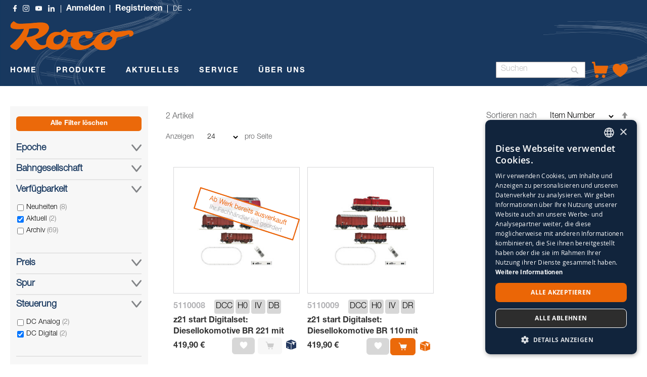

--- FILE ---
content_type: text/html; charset=UTF-8
request_url: https://www.roco.cc/rde/produkte/sets/startsets.html?steuerung=14&verfuegbarkeit_status=42%2C43%2C45
body_size: 22781
content:
<!doctype html>
<html lang="de">
    <head >
        <script>
    var LOCALE = 'de\u002DDE';
    var BASE_URL = 'https\u003A\u002F\u002Fwww.roco.cc\u002Frde\u002F';
    var require = {
        'baseUrl': 'https\u003A\u002F\u002Fwww.roco.cc\u002Fstatic\u002Ffrontend\u002FCasisoft\u002FRoco\u002Fde_DE'
    };</script>        <meta charset="utf-8"/>
<meta name="title" content="Startsets - SETS - PRODUKTE"/>
<meta name="robots" content="INDEX,FOLLOW"/>
<meta name="viewport" content="width=device-width, initial-scale=1"/>
<meta name="format-detection" content="telephone=no"/>
<title>Startsets - SETS - PRODUKTE</title>
<link  rel="stylesheet" type="text/css"  media="all" href="https://www.roco.cc/static/_cache/merged/4032203e7a5f2770841984646ab63180.css" />
<link  rel="stylesheet" type="text/css"  media="screen and (min-width: 768px)" href="https://www.roco.cc/static/frontend/Casisoft/Roco/de_DE/css/styles-l.css" />
<link  rel="stylesheet" type="text/css"  media="print" href="https://www.roco.cc/static/frontend/Casisoft/Roco/de_DE/css/print.css" />
<link  rel="stylesheet" type="text/css"  rel="stylesheet" type="text/css" href="https://www.roco.cc/static/_cache/merged/e172e15dab94d15f356c1e2b8641a2fb.css" />
<script  type="text/javascript"  src="https://www.roco.cc/static/_cache/merged/e8f972225f66628d19bfe1fe3d3c4465.min.js"></script>
<script  type="text/javascript"  type="text/javascript" src="https://www.roco.cc/static/frontend/Casisoft/Roco/de_DE/js/roco.min.js"></script>
<link  rel="icon" type="image/x-icon" href="https://www.roco.cc/media/favicon/stores/1/ROCO_Favicon_transparent.png" />
<link  rel="shortcut icon" type="image/x-icon" href="https://www.roco.cc/media/favicon/stores/1/ROCO_Favicon_transparent.png" />
<!-- Google Tag Manager -->
<script>(function(w,d,s,l,i){w[l]=w[l]||[];w[l].push({'gtm.start':
new Date().getTime(),event:'gtm.js'});var f=d.getElementsByTagName(s)[0],
j=d.createElement(s),dl=l!='dataLayer'?'&l='+l:'';j.async=true;j.src=
'https://www.googletagmanager.com/gtm.js?id='+i+dl;f.parentNode.insertBefore(j,f);
})(window,document,'script','dataLayer','GTM-WJ9SKQF');</script>
<!-- End Google Tag Manager -->        
<!-- Google Tag Manager by MagePal -->
<script type="text/javascript">
    window.dataLayer = window.dataLayer || [];

</script>


<script type="text/x-magento-init">
    {
        "*": {
            "magepalGtmDatalayer": {
                "isCookieRestrictionModeEnabled": 0,
                "currentWebsite": 1,
                "cookieName": "user_allowed_save_cookie",
                "dataLayer": "dataLayer",
                "accountId": "GTM-WJ9SKQF",
                "data": [{"ecommerce":{"currencyCode":"EUR"},"pageType":"catalog_category_view","list":"category"},{"event":"categoryPage","category":{"id":"305","name":"Startsets","path":"PRODUKTE > SETS > Startsets"}}],
                "isGdprEnabled": 0,
                "gdprOption": 0,
                "addJsInHeader": 0,
                "containerCode": ""
            }
        }
    }
</script>
<!-- End Google Tag Manager by MagePal -->
    <script type="text/x-magento-init">
        {
            "*": {
                "Magento_PageCache/js/form-key-provider": {
                    "isPaginationCacheEnabled":
                        0                }
            }
        }
    </script>
    <style nonce="Mm56NWwwdHY5ZGhxeXFqeWl6NGszMnIzNmxhMGp6dnI=">.mst-searchautocomplete__autocomplete._active{
     border-top: 0;
     top: 41px !important;
}</style>
    </head>
    <body data-container="body"
          data-mage-init='{"loaderAjax": {}, "loader": { "icon": "https://www.roco.cc/static/frontend/Casisoft/Roco/de_DE/images/loader-2.gif"}}'
        id="html-body" class="page-with-filter page-products categorypath-produkte-sets-startsets category-startsets catalog-category-view page-layout-2columns-left">
        
<!-- Google Tag Manager by MagePal -->
<noscript><iframe src="//www.googletagmanager.com/ns.html?id=GTM-WJ9SKQF"
height="0" width="0" style="display:none;visibility:hidden"></iframe></noscript>
<!-- End Google Tag Manager by MagePal -->

<script type="text/x-magento-init">
    {
        "*": {
            "Magento_PageBuilder/js/widget-initializer": {
                "config": {"[data-content-type=\"slider\"][data-appearance=\"default\"]":{"Magento_PageBuilder\/js\/content-type\/slider\/appearance\/default\/widget":false},"[data-content-type=\"map\"]":{"Magento_PageBuilder\/js\/content-type\/map\/appearance\/default\/widget":false},"[data-content-type=\"row\"]":{"Magento_PageBuilder\/js\/content-type\/row\/appearance\/default\/widget":false},"[data-content-type=\"tabs\"]":{"Magento_PageBuilder\/js\/content-type\/tabs\/appearance\/default\/widget":false},"[data-content-type=\"slide\"]":{"Magento_PageBuilder\/js\/content-type\/slide\/appearance\/default\/widget":{"buttonSelector":".pagebuilder-slide-button","showOverlay":"hover","dataRole":"slide"}},"[data-content-type=\"banner\"]":{"Magento_PageBuilder\/js\/content-type\/banner\/appearance\/default\/widget":{"buttonSelector":".pagebuilder-banner-button","showOverlay":"hover","dataRole":"banner"}},"[data-content-type=\"buttons\"]":{"Magento_PageBuilder\/js\/content-type\/buttons\/appearance\/inline\/widget":false},"[data-content-type=\"products\"][data-appearance=\"carousel\"]":{"Magento_PageBuilder\/js\/content-type\/products\/appearance\/carousel\/widget":false}},
                "breakpoints": {"desktop":{"label":"Desktop","stage":true,"default":true,"class":"desktop-switcher","icon":"Magento_PageBuilder::css\/images\/switcher\/switcher-desktop.svg","conditions":{"min-width":"1024px"},"options":{"products":{"default":{"slidesToShow":"5"}}}},"tablet":{"conditions":{"max-width":"1024px","min-width":"768px"},"options":{"products":{"default":{"slidesToShow":"4"},"continuous":{"slidesToShow":"3"}}}},"mobile":{"label":"Mobile","stage":true,"class":"mobile-switcher","icon":"Magento_PageBuilder::css\/images\/switcher\/switcher-mobile.svg","media":"only screen and (max-width: 768px)","conditions":{"max-width":"768px","min-width":"640px"},"options":{"products":{"default":{"slidesToShow":"3"}}}},"mobile-small":{"conditions":{"max-width":"640px"},"options":{"products":{"default":{"slidesToShow":"2"},"continuous":{"slidesToShow":"1"}}}}}            }
        }
    }
</script>

<div class="cookie-status-message" id="cookie-status">
    The store will not work correctly when cookies are disabled.</div>
<script type="text&#x2F;javascript">document.querySelector("#cookie-status").style.display = "none";</script>
<script type="text/x-magento-init">
    {
        "*": {
            "cookieStatus": {}
        }
    }
</script>

<script type="text/x-magento-init">
    {
        "*": {
            "mage/cookies": {
                "expires": null,
                "path": "\u002F",
                "domain": ".www.roco.cc",
                "secure": true,
                "lifetime": "3600"
            }
        }
    }
</script>
    <noscript>
        <div class="message global noscript">
            <div class="content">
                <p>
                    <strong>JavaScript scheint in Ihrem Browser deaktiviert zu sein.</strong>
                    <span>
                        Um unsere Website in bester Weise zu erfahren, aktivieren Sie Javascript in Ihrem Browser.                    </span>
                </p>
            </div>
        </div>
    </noscript>

<script>
    window.cookiesConfig = window.cookiesConfig || {};
    window.cookiesConfig.secure = true;
</script><script>    require.config({
        map: {
            '*': {
                wysiwygAdapter: 'mage/adminhtml/wysiwyg/tiny_mce/tinymceAdapter'
            }
        }
    });</script><script>    require.config({
        paths: {
            googleMaps: 'https\u003A\u002F\u002Fmaps.googleapis.com\u002Fmaps\u002Fapi\u002Fjs\u003Fv\u003D3.53\u0026key\u003DAIzaSyAP4iO88CHd12c\u002DE3Q7tsh5UEK8KNt_2KU'
        },
        config: {
            'Magento_PageBuilder/js/utils/map': {
                style: '',
            },
            'Magento_PageBuilder/js/content-type/map/preview': {
                apiKey: 'AIzaSyAP4iO88CHd12c\u002DE3Q7tsh5UEK8KNt_2KU',
                apiKeyErrorMessage: 'You\u0020must\u0020provide\u0020a\u0020valid\u0020\u003Ca\u0020href\u003D\u0027https\u003A\u002F\u002Fwww.roco.cc\u002Frde\u002Fadminhtml\u002Fsystem_config\u002Fedit\u002Fsection\u002Fcms\u002F\u0023cms_pagebuilder\u0027\u0020target\u003D\u0027_blank\u0027\u003EGoogle\u0020Maps\u0020API\u0020key\u003C\u002Fa\u003E\u0020to\u0020use\u0020a\u0020map.'
            },
            'Magento_PageBuilder/js/form/element/map': {
                apiKey: 'AIzaSyAP4iO88CHd12c\u002DE3Q7tsh5UEK8KNt_2KU',
                apiKeyErrorMessage: 'You\u0020must\u0020provide\u0020a\u0020valid\u0020\u003Ca\u0020href\u003D\u0027https\u003A\u002F\u002Fwww.roco.cc\u002Frde\u002Fadminhtml\u002Fsystem_config\u002Fedit\u002Fsection\u002Fcms\u002F\u0023cms_pagebuilder\u0027\u0020target\u003D\u0027_blank\u0027\u003EGoogle\u0020Maps\u0020API\u0020key\u003C\u002Fa\u003E\u0020to\u0020use\u0020a\u0020map.'
            },
        }
    });</script><script>
    require.config({
        shim: {
            'Magento_PageBuilder/js/utils/map': {
                deps: ['googleMaps']
            }
        }
    });</script>    <script nonce="d2R0bWw1MGhhbms1YmdrdDhvcTQzYnU4N2s4N3FwOW4=">
        require([
                'jquery',
                'Mirasvit_SearchAutocomplete/js/autocomplete',
                'Mirasvit_SearchAutocomplete/js/typeahead'
            ], function ($, autocomplete, typeahead) {
                const selector = 'input#search, input#mobile_search, .minisearch input[type="text"]';

                $(document).ready(function () {
                    $('#search_mini_form').prop("minSearchLength", 10000);

                    const $input = $(selector);

                    $input.each(function (index, searchInput) {
                                                new autocomplete($(searchInput)).init({"query":"","priceFormat":{"pattern":"%s\u00a0\u20ac","precision":2,"requiredPrecision":2,"decimalSymbol":",","groupSymbol":".","groupLength":3,"integerRequired":false},"minSearchLength":3,"url":"https:\/\/www.roco.cc\/rde\/searchautocomplete\/ajax\/suggest\/","storeId":"1","delay":300,"isAjaxCartButton":false,"isShowCartButton":false,"isShowImage":false,"isShowPrice":true,"isShowSku":false,"isShowRating":false,"isShowDescription":false,"isShowStockStatus":false,"isShowAdditionalAttributes":false,"isKeepLastSearchRequest":false,"layout":"1column","popularTitle":"Popular Suggestions","popularSearches":[],"isTypeaheadEnabled":false,"typeaheadUrl":"https:\/\/www.roco.cc\/rde\/searchautocomplete\/ajax\/typeahead\/","minSuggestLength":2,"currency":"EUR","limit":null,"customerGroupId":0,"filterPosition":"disable","availableOrders":{"_score":"Relevanz","name.sort_name":"Item Number","price_0_1":"Price"},"defaultOrder":"_score","localStorageFields":{"prevRequestField":"mstLatestRequest","isRestorePrevRequestFlag":"mstIsRestorePrevRequest","isRefererAutocompleteFlag":"mstIsRefererAutocomplete"}});
                    });
                });
            }
        );
    </script>

    <script id="searchAutocompletePlaceholder" type="text/x-custom-template">
    <div class="mst-searchautocomplete__autocomplete">
        <div class="mst-searchautocomplete__spinner">
            <div class="spinner-item spinner-item-1"></div>
            <div class="spinner-item spinner-item-2"></div>
            <div class="spinner-item spinner-item-3"></div>
            <div class="spinner-item spinner-item-4"></div>
        </div>

        <div class="mst-searchautocomplete__close">&times;</div>
    </div>
</script>

<script id="searchAutocompleteWrapper" type="text/x-custom-template">
    <div class="mst-searchautocomplete__wrapper">
        <div class="mst-searchautocomplete__results" data-bind="{
            visible: result().noResults == false,
            css: {
                __all: result().urlAll && result().totalItems > 0
            }
        }">
            <div data-bind="foreach: { data: result().indexes, as: 'index' }">
                <div data-bind="visible: index.totalItems, attr: {class: 'mst-searchautocomplete__index ' + index.identifier}">
                    <div class="mst-searchautocomplete__index-title">
                        <span data-bind="text: index.title"></span>
                        <span data-bind="visible: index.isShowTotals">
                            (<span data-bind="text: index.totalItems"></span>)
                        </span>
                    </div>

                    <div class="mst-searchautocomplete__empty-result" data-bind="visible: index.isMisspell == true">
                        <span data-bind="html: index.textMisspell"></span>
                        <span data-bind="html: index.textCorrected"></span>
                    </div>

                    <ul data-bind="foreach: { data: index.items, as: 'item' }" aria-label="Search Autocomplete Result">
                        <li data-bind="
                            template: { name: index.identifier, data: item },
                            attr: {class: 'mst-searchautocomplete__item ' + index.identifier},
                            event: { mouseover: $parents[1].onMouseOver, mouseout: $parents[1].onMouseOut, mousedown: $parents[1].onClick },
                            css: {_active: $data.isActive}">
                        </li>
                    </ul>
                </div>
            </div>

            <div class="mst-searchautocomplete__show-all" data-bind="visible: result().urlAll && result().totalItems > 0">
                <a data-bind="attr: { href: result().urlAll }">
                    <span data-bind="text: result().textAll"></span>
                </a>
            </div>
        </div>

        <div class="mst-searchautocomplete__empty-result" data-bind="visible: result().noResults == true && !loading()">
            <span data-bind="text: result().textEmpty"></span>
        </div>
    </div>
</script>

<script id="popular" type="text/x-custom-template">
    <a class="title" data-bind="text: query"></a>
</script>

<script id="magento_search_query" type="text/x-custom-template">
    <a class="title" data-bind="text: query_text, attr: {href: url}, highlight"></a> <span class="num_results" data-bind="text: num_results"></span>
</script>

<script id="magento_catalog_product" type="text/x-custom-template">
    <!-- ko if: (imageUrl && $parents[2].config.isShowImage) -->
    <a rel="noreferrer" data-bind="attr: {href: url}">
        <div class="mst-product-image-wrapper"><img data-bind="attr: {src: imageUrl, alt: name}"/></div>
    </a>
    <!-- /ko -->

    <div class="meta">
        <div class="title">
            <a rel="noreferrer" data-bind="html: name, attr: {href: url}, highlight"></a>

            <!-- ko if: (sku && $parents[2].config.isShowSku) -->
            <span class="sku" data-bind="text: sku, highlight"></span>
            <!-- /ko -->

            <!-- ko if: (additionalAttributes && $parents[2].config.isShowAdditionalAttributes) -->
            <div data-bind="foreach: { data: additionalAttributes, as: 'attribute' }">
                <!-- ko if: (attribute) -->
                <div class="additional">
                    <span class="attr-label" data-bind="text: attribute.label"></span>
                    <span class="attr-value" data-bind="text: attribute.value"></span>
                </div>
                <!-- /ko -->
            </div>
            <!-- /ko -->
        </div>

        <!-- ko if: (description && $parents[2].config.isShowDescription) -->
        <div class="description" data-bind="text: description, highlight"></div>
        <!-- /ko -->

        <!-- ko if: (rating && $parents[2].config.isShowRating) -->
        <div>
            <div class="rating-summary">
                <div class="rating-result">
                    <span data-bind="style: { width: rating + '%' }"></span>
                </div>
            </div>
        </div>
        <!-- /ko -->

        <!-- ko if: (stockStatus && $parents[2].config.isShowStockStatus) -->
        <span class="stock_status" data-bind="text: stockStatus, processStockStatus"></span>
        <!-- /ko -->

        <!-- ko if: (addToCartUrl && $parents[2].config.isShowCartButton) -->
        <div class="to-cart">
            <a class="action primary mst__add_to_cart" data-bind="attr: { _href: addToCartUrl }">
                <span>In den Warenkorb legen</span>
            </a>
        </div>
        <!-- /ko -->
    </div>

    <!-- ko if: (price && $parents[2].config.isShowPrice) -->
    <div class="store">
        <div data-bind="html: price" class="price"></div>
    </div>
    <!-- /ko -->
</script>

<script id="magento_catalog_categoryproduct" type="text/x-custom-template">
    <a class="title" data-bind="text: name, attr: {href: url}, highlight"></a>
</script>

<script id="magento_catalog_category" type="text/x-custom-template">
    <a class="title" data-bind="html: name, attr: {href: url}, highlight"></a>
</script>

<script id="magento_cms_page" type="text/x-custom-template">
    <a class="title" data-bind="text: name, attr: {href: url}, highlight"></a>
</script>

<script id="magento_catalog_attribute" type="text/x-custom-template">
    <a class="title" data-bind="text: name, attr: {href: url}, highlight"></a>
</script>

<script id="magento_catalog_attribute_2" type="text/x-custom-template">
    <a class="title" data-bind="text: name, attr: {href: url}, highlight"></a>
</script>

<script id="magento_catalog_attribute_3" type="text/x-custom-template">
    <a class="title" data-bind="text: name, attr: {href: url}, highlight"></a>
</script>

<script id="magento_catalog_attribute_4" type="text/x-custom-template">
    <a class="title" data-bind="text: name, attr: {href: url}, highlight"></a>
</script>

<script id="magento_catalog_attribute_5" type="text/x-custom-template">
    <a class="title" data-bind="text: name, attr: {href: url}, highlight"></a>
</script>

<script id="mirasvit_kb_article" type="text/x-custom-template">
    <a class="title" data-bind="text: name, attr: {href: url}, highlight"></a>
</script>

<script id="external_wordpress_post" type="text/x-custom-template">
    <a class="title" data-bind="text: name, attr: {href: url}, highlight"></a>
</script>

<script id="amasty_blog_post" type="text/x-custom-template">
    <a class="title" data-bind="text: name, attr: {href: url}, highlight"></a>
</script>

<script id="amasty_faq_question" type="text/x-custom-template">
    <a class="title" data-bind="text: name, attr: {href: url}, highlight"></a>
</script>

<script id="magefan_blog_post" type="text/x-custom-template">
    <a class="title" data-bind="text: name, attr: {href: url}, highlight"></a>
</script>

<script id="magefan_secondblog_post" type="text/x-custom-template">
    <a class="title" data-bind="text: name, attr: {href: url}, highlight"></a>
</script>

<script id="mageplaza_blog_post" type="text/x-custom-template">
    <a class="title" data-bind="text: name, attr: {href: url}, highlight"></a>
</script>

<script id="aheadworks_blog_post" type="text/x-custom-template">
    <a class="title" data-bind="text: name, attr: {href: url}, highlight"></a>
</script>

<script id="mirasvit_blog_post" type="text/x-custom-template">
    <a class="title" data-bind="text: name, attr: {href: url}, highlight"></a>
</script>

<script id="mirasvit_gry_registry" type="text/x-custom-template">
    <a class="title" data-bind="text: title, attr: {href: url}, highlight"></a>
    <p data-bind="text: name, highlight"></p>
</script>

<script id="ves_blog_post" type="text/x-custom-template">
    <a class="title" data-bind="text: name, attr: {href: url}, highlight"></a>
</script>

<script id="fishpig_glossary_word" type="text/x-custom-template">
    <a class="title" data-bind="text: name, attr: {href: url}, highlight"></a>
</script>

<script id="blackbird_contentmanager_content" type="text/x-custom-template">
    <a class="title" data-bind="text: name, attr: {href: url}, highlight"></a>
</script>

<script id="mirasvit_brand_page" type="text/x-custom-template">
    <a class="title" data-bind="text: name, attr: {href: url}, highlight"></a>
</script>

<div class="page-wrapper"><div class="banner-wrapper"><header class="page-header"><div class="panel wrapper"><div class="panel header"><a class="action skip contentarea"
   href="#contentarea">
    <span>
        Direkt zum Inhalt    </span>
</a>
<style>
    .ic-f-socmedia {
        background-image : url('/media/wysiwyg/icons/ic_facebook_w.png'); background-repeat: no-repeat; height: 13px;	width: 13px;
        background-size: 13px 13px;
    }
    .ic-ig-socmedia {
        background-image : url('/media/wysiwyg/icons/ic_instagram_w.png'); background-repeat: no-repeat; height: 13px;	width: 13px;
        background-size: 13px 13px;
    }
    .ic-y-socmedia {
        background-image : url('/media/wysiwyg/icons/ic_youtube_w.png'); background-repeat: no-repeat; height: 13px;	width: 13px;
        background-size: 13px 13px;
    }
    .ic-in-socmedia {
        background-image : url('/media/wysiwyg/icons/ic_linkedin_w.png'); background-repeat: no-repeat; height: 13px;	width: 13px;
        background-size: 13px 13px;
    }
    
</style>
<div class="top-links-wrapper">
    <a href="https://www.facebook.com/roco.cc/" class="ic-f-socmedia" alt="f"></a>
    <a href="https://www.instagram.com/rococc/" class="ic-ig-socmedia" alt="ig"></a>
    <a href="https://www.youtube.com/channel/UCmPH1NgeyzOCKxfH3uP-wsQ" class="ic-y-socmedia" alt="y"></a>
    <a href="https://at.linkedin.com/company/modelleisenbahn-gmbh" class="ic-in-socmedia" alt="in"></a>
    
                    <a class = "top-links-login" href="/rde/customer/account/login">Anmelden</a>
                <a class = "top-links-register" href="/rde/customer/account/create/">Registrieren</a>
            
                    <div class="switcher language switcher-language" data-ui-id="language-switcher" id="switcher-language">
            <strong class="label switcher-label"><span>Sprache</span></strong>
            <div class="actions dropdown options switcher-options">
                <div class="action toggle switcher-trigger"
                    id="switcher-language-trigger"
                    data-mage-init='{"dropdown":{}}'
                    data-toggle="dropdown"
                    data-trigger-keypress-button="true">
                    <strong class="view-rde">
                        <span>DE</span>
                    </strong>
                </div>
                <ul class="dropdown switcher-dropdown"
                    data-target="dropdown">
                                                                                                                    
                                                                                                                            
                                                            <li class="view-ren switcher-option">

                                                                            <a href="https://www.roco.cc/rde/stores/store/redirect/___store/ren/___from_store/rde/uenc/aHR0cHM6Ly93d3cucm9jby5jYy9yZW4vcHJvZHVrdGUvc2V0cy9zdGFydHNldHMuaHRtbD9zdGV1ZXJ1bmc9MTQmdmVyZnVlZ2JhcmtlaXRfc3RhdHVzPTQyJTJDNDMlMkM0NQ~~/">
                                            EN                                        </a>
                                        

                                    
                                </li>
                                                                                                                            
                                                            <li class="view-rit switcher-option">

                                                                            <a href="https://www.roco.cc/rde/stores/store/redirect/___store/rit/___from_store/rde/uenc/aHR0cHM6Ly93d3cucm9jby5jYy9yaXQvcHJvZHVrdGUvc2V0cy9zdGFydHNldHMuaHRtbD9zdGV1ZXJ1bmc9MTQmdmVyZnVlZ2JhcmtlaXRfc3RhdHVzPTQyJTJDNDMlMkM0NQ~~/">
                                            IT                                        </a>
                                        

                                    
                                </li>
                                                                                                                            
                                                            <li class="view-rfr switcher-option">

                                                                            <a href="https://www.roco.cc/rde/stores/store/redirect/___store/rfr/___from_store/rde/uenc/aHR0cHM6Ly93d3cucm9jby5jYy9yZnIvcHJvZHVrdGUvc2V0cy9zdGFydHNldHMuaHRtbD9zdGV1ZXJ1bmc9MTQmdmVyZnVlZ2JhcmtlaXRfc3RhdHVzPTQyJTJDNDMlMkM0NQ~~/">
                                            FR                                        </a>
                                        

                                    
                                </li>
                                                                                                                            
                                                            <li class="view-res switcher-option">

                                                                            <a href="https://www.roco.cc/rde/stores/store/redirect/___store/res/___from_store/rde/uenc/aHR0cHM6Ly93d3cucm9jby5jYy9yZXMvcHJvZHVrdGUvc2V0cy9zdGFydHNldHMuaHRtbD9zdGV1ZXJ1bmc9MTQmdmVyZnVlZ2JhcmtlaXRfc3RhdHVzPTQyJTJDNDMlMkM0NQ~~/">
                                            ES                                        </a>
                                        

                                    
                                </li>
                                                                                        </ul>
            </div>
        </div>
    </div></div></div><div class="header content"><span data-action="toggle-nav" class="action nav-toggle"><span>Navigation umschalten</span></span>
<a
    class="logo"
    href="https://www.roco.cc/rde/"
    title="Roco"
    aria-label="store logo">
    <img src="https://www.roco.cc/static/frontend/Casisoft/Roco/de_DE/images/logo.svg"
         title="Roco"
         alt="Roco"
            width="244"            height="57"    />
</a>
</div></header>

    <div class="sections nav-sections">
                <div class="section-items nav-sections-items"
             data-mage-init='{"tabs":{"openedState":"active"}}'>
                
                <h2 class="section-capture">
                    Übersicht                </h2>     
                    
                
             
             <div class="section-item-content nav-sections-item-content"
                     data-role="content">
                     <!-- Hier kommt alles für die Liste an der Seite -->
                    
                    <ul>
                        <li class="nav-item level0" role="menuitem">
                        <span onclick ="ausklappen('produkte')">PRODUKTE</span>
                        
                        <ul class="" role="menu"  aria-expanded="false" aria-hidden="true" style="borderli">
                        <div class="" id="produkte">
                                <li class="level1 borderli" onclick="aufklappen('sets')" role="presentation" aria-expanded="true">
                                            <span>SETS</span>
                                        
                                        <ul id="sets">  
                                            <li>
                                                <a href="https://www.roco.cc/rde/produkte/sets/startsets.html?verfuegbarkeit_status=41%2C42%2C43%2C45" aria-haspopup="true" id="ui-id-12" class="ui-corner-all produkte" tabindex="-1" role="menuitem">
                                                    <span>STARTSETS</span>
                                                </a>
                                            </li>
                                            <li>
                                                <a href="https://www.roco.cc/rde/produkte/sets/zugsets.html?verfuegbarkeit_status=41%2C42%2C43%2C45" aria-haspopup="true" id="ui-id-10" class="ui-corner-all nav-1-1-1 produkte" tabindex="-1" role="menuitem">
                                                    <span>ZUGSETS</span>
                                                </a>
                                            </li>
                                            <li>
                                                <a href="https://www.roco.cc/rde/produkte/wagen/wagensets.html?verfuegbarkeit_status=41%2C42%2C43%2C45" aria-haspopup="true" id="ui-id-11" class="ui-corner-all produkte" tabindex="-1" role="menuitem">
                                                    <span>WAGENSETS</span>
                                                </a>
                                            </li>     
                                        </ul>   
                                </li>
                                    <li class="level1 borderli" onclick="aufklappen('lokomotive')" role="presentation" aria-expanded="true">
                                            <span>LOKOMOTIVEN</span>
                                           
                                        <ul id="lokomotive">
                                            <li>
                                                <a href="https://www.roco.cc/rde/produkte/lokomotiven/dampflokomotiven.html?verfuegbarkeit_status=41%2C42%2C43%2C45" aria-haspopup="true" id="ui-id-10" class="ui-corner-all produkte" tabindex="-1" role="menuitem">
                                                    <span>DAMPFLOKOMOTIVEN</span>
                                                </a></li>
                                            <li>
                                                <a href="https://www.roco.cc/rde/produkte/lokomotiven/elektrolokomotiven.html?verfuegbarkeit_status=41%2C42%2C43%2C45" aria-haspopup="true" id="ui-id-11" class="ui-corner-all produkte" tabindex="-1" role="menuitem">        
                                                    <span>ELEKTROLOKOMOTIVEN</span>
                                                </a>
                                            </li>
                                            <li>
                                                <a href="https://www.roco.cc/rde/produkte/lokomotiven/diesellokomotiven.html?verfuegbarkeit_status=41%2C42%2C43%2C45" aria-haspopup="true" id="ui-id-12" class="ui-corner-all produkte" tabindex="-1" role="menuitem">
                                                    <span>DIESELLOKOMOTIVEN</span>
                                                </a>
                                            </li>
                                            <li>
                                                <a href="https://www.roco.cc/rde/produkte/lokomotiven/triebzüge.html?verfuegbarkeit_status=41%2C42%2C43%2C45" aria-haspopup="true" id="ui-id-12" class="ui-corner-all produkte" tabindex="-1" role="menuitem">
                                                    <span>TRIEBZÜGE </span>
                                                </a>
                                            </li>
                                            <li>
                                                <a href="https://www.roco.cc/rde/produkte/lokomotiven/haftreifen.html?verfuegbarkeit_status=41%2C42%2C43%2C45" aria-haspopup="true" id="ui-id-12" class="ui-corner-all produkte" tabindex="-1" role="menuitem">
                                                    <span>HAFTREIFEN</span>
                                                </a>
                                            </li>
                                            <li>
                                                <a href="https://www.roco.cc/rde/produkte/lokomotiven/zubehör.html?verfuegbarkeit_status=41%2C42%2C43%2C45" aria-haspopup="true" id="ui-id-12" class="ui-corner-all produkte" tabindex="-1" role="menuitem">
                                                    <span>ZUBEHÖR</span>
                                                </a>
                                            </li>
                                        </ul>
                                    </li>
                                    <li class="level1 borderli" onclick="aufklappen('wagen')" role="presentation" aria-expanded="true">
                                            <span>WAGEN</span> 
                                        
                                            <ul id="wagen">
                                                <li>
                                                    <a href="https://www.roco.cc/rde/produkte/wagen/güterwagen.html?verfuegbarkeit_status=41%2C42%2C43%2C45" aria-haspopup="true" id="ui-id-10" class="ui-corner-all produkte" tabindex="-1" role="menuitem">
                                                        <span>GÜTERWAGEN</span>
                                                    </a>
                                                </li>
                                                <li>
                                                    <a href="https://www.roco.cc/rde/produkte/wagen/personenwagen.html?verfuegbarkeit_status=41%2C42%2C43%2C45" aria-haspopup="true" id="ui-id-11" class="ui-corner-all produkte" tabindex="-1" role="menuitem">
                                                        <span>PERSONENWAGEN</span>
                                                    </a>
                                                </li>
                                                <li> 
                                                    <a href="https://www.roco.cc/rde/produkte/wagen/wagensets.html?verfuegbarkeit_status=41%2C42%2C43%2C45" aria-haspopup="true" id="ui-id-12" class="ui-corner-all produkte" tabindex="-1" role="menuitem">
                                                         <span>WAGENSETS</span>
                                                    </a>
                                                </li>
                                                <li>
                                                    <a href="https://www.roco.cc/rde/produkte/wagen/tauschkupplungen.html?verfuegbarkeit_status=41%2C42%2C43%2C45" aria-haspopup="true" id="ui-id-12" class="ui-corner-all produkte" tabindex="-1" role="menuitem">
                                                        <span>TAUSCHKUPPLUNGEN</span>
                                                    </a>
                                                </li>
                                                <li>
                                                    <a href="https://www.roco.cc/rde/produkte/wagen/tauschradsätze.html?verfuegbarkeit_status=41%2C42%2C43%2C45" aria-haspopup="true" id="ui-id-12" class="ui-corner-all produkte" tabindex="-1" role="menuitem">
                                                        <span>TAUSCHRADSÄTZE</span>
                                                    </a>
                                                </li>
                                                <li>
                                                    <a href="https://www.roco.cc/rde/produkte/wagen/zubehor.html?verfuegbarkeit_status=41%2C42%2C43%2C45" aria-haspopup="true" id="ui-id-12" class="ui-corner-all produkte" tabindex="-1" role="menuitem">
                                                        <span>ZUBEHÖR</span>
                                                    </a>
                                                </li>
                                            </ul>
                                    </li>
                                    <li class="level1 borderli" onclick="aufklappen('steuerung')" role="presentation" aria-expanded="true">    
                                            <span>STEUERUNG</span>
                                        
                                        <ul id="steuerung">
                                            <li><a href="https://www.roco.cc/rde/produkte/steuerung/digitale-steuergerate.html?verfuegbarkeit_status=41%2C42%2C43%2C45" aria-haspopup="true" id="ui-id-2043" class="ui-corner-all produkte" tabindex="-1" role="menuitem">
                                                        <span>DIGITALE STEUERGERÄTE</span>
                                                    </a>
                                            </li>
                                            <li><a href="https://www.roco.cc/rde/produkte/steuerung/decoder.html?verfuegbarkeit_status=41%2C42%2C43%2C45" aria-haspopup="true" id="ui-id-2044" class="ui-corner-all produkte" tabindex="-1" role="menuitem">
                                                    <span>DECODER</span>
                                                </a>
                                            </li>
                                            <li><a href="https://www.roco.cc/rde/produkte/steuerung/booster.html?verfuegbarkeit_status=41%2C42%2C43%2C45" aria-haspopup="true" id="ui-id-2046" class="ui-corner-all produkte" tabindex="-1" role="menuitem">
                                                    <span>BOOSTER</span>
                                                </a>
                                            </li>
                                            <li><a href="https://www.roco.cc/rde/produkte/steuerung/spannungsversorgung.html?verfuegbarkeit_status=41%2C42%2C43%2C45" aria-haspopup="true" id="ui-id-2042" class="ui-corner-all produkte" tabindex="-1" role="menuitem">
                                                    <span>SPANNUNGSVERSORGUNG</span>
                                                </a>
                                            </li>
                                            <li><a href="https://www.roco.cc/rde/produkte/steuerung/analoge-steuergerate.html?verfuegbarkeit_status=41%2C42%2C43%2C45" aria-haspopup="true" id="ui-id-2045" class="ui-corner-all produkte" tabindex="-1" role="menuitem">
                                                    <span>ANALOGE STEUERGERÄTE</span>
                                                </a>
                                            </li>
                                            <li>
                                                <a href="https://www.roco.cc/rde/produkte/steuerung/zubehor.html?verfuegbarkeit_status=41%2C42%2C43%2C45" aria-haspopup="true" id="ui-id-2041" class="ui-corner-all produkte" tabindex="-1" role="menuitem">
                                                    <span>ZUBEHÖR</span>
                                                </a>
                                            </li>  
                                        </ul>
                                    </li>
                                    <li class="level1 borderli" onclick="aufklappen('gleise')" role="presentation" aria-expanded="true">
                                        <span>GLEISE</span>
                                        <ul id="gleise">   
                                            <li><a href="https://www.roco.cc/rde/produkte/gleise/h0-roco-line.html?verfuegbarkeit_status=41%2C42%2C43%2C45" aria-haspopup="true" id="ui-id-2051" class="ui-corner-all produkte" tabindex="-1" role="menuitem">
                                                    <span>H0 ROCO LINE</span>
                                                </a>
                                            </li>
                                            <li><a href="https://www.roco.cc/rde/produkte/gleise/h0-geoline.html?verfuegbarkeit_status=41%2C42%2C43%2C45" aria-haspopup="true" id="ui-id-2057" class="ui-corner-all produkte" tabindex="-1" role="menuitem">
                                                    <span>H0 GEOLINE</span>
                                                </a>
                                            </li>
                                            <li><a href="https://www.roco.cc/rde/produkte/gleise/h0-roco-line-m-bettung.html?verfuegbarkeit_status=41%2C42%2C43%2C45" aria-haspopup="true" id="ui-id-2052" class="ui-corner-all produkte" tabindex="-1" role="menuitem">
                                                    <span>H0 ROCO LINE MIT BETTUNG</span>
                                                </a>
                                            </li>
                                            <li><a href="https://www.roco.cc/rde/produkte/gleise/h0e-gleis.html?verfuegbarkeit_status=41%2C42%2C43%2C45" aria-haspopup="true" id="ui-id-2054" class="ui-corner-all produkte" tabindex="-1" role="menuitem">
                                                    <span>H0E GLEIS</span>
                                                </a>
                                            </li>
                                            <li><a href="https://www.roco.cc/rde/produkte/gleise/h0e-feldbahn-gleis.html?verfuegbarkeit_status=41%2C42%2C43%2C45" aria-haspopup="true" id="ui-id-2059" class="ui-corner-all produkte" tabindex="-1" role="menuitem">
                                                    <span>H0E FELDBAHN GLEIS</span>
                                                </a>
                                            </li>
                                            <li><a href="https://www.roco.cc/rde/produkte/gleise/tt-gleise.html?verfuegbarkeit_status=41%2C42%2C43%2C45" aria-haspopup="true" id="ui-id-2059" class="ui-corner-all produkte" tabindex="-1" role="menuitem">
                                                    <span>TT-GLEISE</span>
                                                </a>
                                            </li>
                                            <li><a href="https://www.roco.cc/rde/produkte/gleise/drehscheiben.html?verfuegbarkeit_status=41%2C42%2C43%2C45" aria-haspopup="true" id="ui-id-2056" class="ui-corner-all produkte" tabindex="-1" role="menuitem">
                                                    <span>DREHSCHEIBEN</span>
                                                </a>
                                            </li>
                                            <li><a href="https://www.roco.cc/rde/produkte/gleise/zubehor.html?verfuegbarkeit_status=41%2C42%2C43%2C45" aria-haspopup="true" id="ui-id-2058" class="ui-corner-all produkte" tabindex="-1" role="menuitem">
                                                    <span>ZUBEHÖR</span>
                                                </a>
                                            </li>
                                        </ul> 
                                    </li>
                                    <li class="level1 zubehör" onclick="aufklappen('zubehör')" role="presentation" aria-expanded="true">
                                           <span>ZUBEHÖR</span>
                                        
                                        <ul id="zubehör">
                                            <li><a href="https://www.roco.cc/rde/produkte/zubehor/bahnubergange.html?verfuegbarkeit_status=41%2C42%2C43%2C45" aria-haspopup="true" id="ui-id-12" class="ui-corner-all produkte" tabindex="-1" role="menuitem">                                        
                                                    <span>BAHNÜBERGÄNGE</span>
                                                </a>
                                            </li>
                                            <li><a href="https://www.roco.cc/rde/produkte/zubehor/elektrisches-zubehor.html?verfuegbarkeit_status=41%2C42%2C43%2C45" aria-haspopup="true" id="ui-id-12" class="ui-corner-all produkte" tabindex="-1" role="menuitem">                               
                                                    <span>ELEKTRISCHES ZUBEHÖR</span>
                                                </a>
                                            </li>
                                            <li><a href="https://www.roco.cc/rde/produkte/zubehor/signale.html?verfuegbarkeit_status=41%2C42%2C43%2C45" aria-haspopup="true" id="ui-id-12" class="ui-corner-all produkte" tabindex="-1" role="menuitem">                            
                                                    <span>SIGNALE</span>
                                                </a>
                                            </li>
                                            <li><a href="https://www.roco.cc/rde/produkte/zubehor/sonstiges.html?verfuegbarkeit_status=41%2C42%2C43%2C45" aria-haspopup="true" id="ui-id-10" class="ui-corner-all produkte" tabindex="-1" role="menuitem">
                                                    <span>SONSTIGES</span>
                                                </a>
                                            </li>
                                            <li><a href="https://www.roco.cc/rde/produkte/zubehor/miniaturmodelle.html?verfuegbarkeit_status=41%2C42%2C43%2C45" aria-haspopup="true" id="ui-id-11" class="ui-corner-all produkte" tabindex="-1" role="menuitem">                                        
                                                    <span>MINIATURMODELLE</span>
                                                </a>
                                            </li>
                                            <li><a href="https://www.roco.cc/rde/produkte/zubehör/merchandise.html?verfuegbarkeit_status=41%2C42%2C43%2C45" aria-haspopup="true" id="ui-id-11" class="ui-corner-all produkte" tabindex="-1" role="menuitem">                                        
                                                    <span>MERCHANDISE</span>
                                                </a>
                                            </li>
                                        </ul>
                                    </li>
                        </div>  
                        </ul>  
                        </li>
                        
                        <li onclick="aufklappen('aktuelles')" class="nav-item level0" role="menuitem">
                            <span>AKTUELLES</span>
                            <ul id="aktuelles" class="" role="menu" aria-expanded="false" aria-hidden="true">
                                <li class="level1 nav-2-1 category-item first parent ui-menu-item" role="presentation">
                                    <a href="https://www.roco.cc/rde/roco-news.html" aria-haspopup="true" id="ui-id-201" class="ui-corner-all" tabindex="-1" role="menuitem">
                                        <span>NEWS</span>
                                    </a>
                                </li>
                                <li class="level1" role="presentation">
                                    <a href="https://www.roco.cc/rde/messen-und-veranstaltungen" aria-haspopup="true" id="ui-id-202" class="ui-corner-all" tabindex="-1" role="menuitem">
                                        <span>MESSEN</span>
                                    </a>
                                </li>
                                <li class="level1" role="presentation">
                                    <a href="https://www.roco.cc/rde/blog/category/z21-infotage.html" aria-haspopup="true" id="ui-id-203" class="ui-corner-all" tabindex="-1" role="menuitem">
                                        <span>Z21 INFO-TAGE</span>
                                    </a>
                                </li>
                                <li class="level1" role="presentation">
                                    <a href="https://www.roco.cc/rde/kataloge" aria-haspopup="true" id="ui-id-204" class="ui-corner-all" tabindex="-1" role="menuitem">
                                        <span>KATALOGE</span>
                                    </a>
                                </li>
                                <!-- <li class="level1 nav-2-5 category-item first parent ui-menu-item" role="presentation">
                                    <a class="level-top ui-corner-all" href="https://<?//= $_SERVER["HTTP_HOST"]?><?//= $HIGHLIGHTS_URL ?>">
                                    <?//= mb_strtoupper($HIGHLIGHTS) ?>
                                    </a>
                                </li>    -->
                                <li class="level1" role="presentation">
                                    <a href="https://www.roco.cc/rde/newsletter-anmeldung" aria-haspopup="true" id="ui-id-205" class="ui-corner-all" tabindex="-1" role="menuitem">
                                        <span>NEWSLETTER</span>
                                    </a>
                                </li>
                            </ul>
                        </li>

                        <li class="nav-item level0 faq" role="menuitem">
                            <a class="level1" href="https://www.roco.cc/rde/faq">HÄUFIG GESTELLTE FRAGEN</a>
                        </li>

                        <li onclick="aufklappen('service')" class="nav-item level0" role="presentation">
                            <span>SERVICE</span>
                            
                            <ul class="" id="service" role="menu" aria-expanded="false" aria-hidden="true">
                                <li class="level1" role="presentation">
                                    <a href="https://www.roco.cc/rde/kontakt" aria-haspopup="true" id="ui-id-210" class="ui-corner-all" tabindex="-1" role="menuitem">
                                        <span>KUNDENSERVICE</span>
                                    </a>
                                </li>
                                <li class="level1" role="presentation">
                                    <a href="https://www.roco.cc/rde/ersatzteile" aria-haspopup="true" id="ui-id-211" class="ui-corner-all" tabindex="-1" role="menuitem">
                                        <span>ERSATZTEILE</span>
                                    </a>
                                </li>
                                <li class="level1" role="presentation">
                                    <a href="https://www.roco.cc/rde/haendler" aria-haspopup="true" id="ui-id-207" class="ui-corner-all" tabindex="-1" role="menuitem">
                                        <span>HÄNDLERSUCHE</span>
                                    </a>
                                </li>
                                <!-- <li class="level1 nav-3-2 category-item first parent ui-menu-item" role="presentation">
                                    <a href="https://<= $_SERVER["HTTP_HOST"]?><= $HÄNDLERLISTE_URL ?>" aria-haspopup="true" id="ui-id-208" class="ui-corner-all" tabindex="-1" role="menuitem">
                                        <span><= mb_strtoupper($HÄNDLERLISTE) ?></span>
                                    </a>
                                </li> -->
                                <li class="level1" role="presentation">
                                    <a href="https://www.roco.cc/rde/gewaehrleistung-und-reparatur" aria-haspopup="true" id="ui-id-212" class="ui-corner-all" tabindex="-1" role="menuitem">
                                        <span>GEWÄHRLEISTUNG UND REPARATUR</span>
                                    </a>
                                </li>
                                <li class="level1" role="presentation">
                                    <a href="https://www.roco.cc/rde/downloads-treiber" aria-haspopup="true" id="ui-id-213" class="ui-corner-all" tabindex="-1" role="menuitem">
                                        <span>DOWNLOADS</span>
                                    </a>
                                </li>
                                <li class="level1" role="presentation">
                                    <a href="https://www.roco.cc/rde/anleitungsvideos-produktfilme" aria-haspopup="true" id="ui-id-215" class="ui-corner-all" tabindex="-1" role="menuitem">
                                        <span>VIDEOS</span>
                                    </a>
                                </li>
                                <li class="level1" role="presentation">
                                    <a href="https://www.roco.cc/rde/wunschmodell" aria-haspopup="true" id="ui-id-216" class="ui-corner-all" tabindex="-1" role="menuitem">
                                        <span>WUNSCHMODELL</span>
                                    </a>
                                </li>
                                <li class="level1" role="presentation">
                                    <a href="https://www.roco.cc/rde/versandkosten" aria-haspopup="true" id="ui-id-217" class="ui-corner-all" tabindex="-1" role="menuitem">
                                        <span>VERSANDKOSTEN</span>
                                    </a>
                                </li>
                                <li class="level1" role="presentation">
                                    <a href="https://www.roco.cc/rde/faq" aria-haspopup="true" id="ui-id-217" class="ui-corner-all" tabindex="-1" role="menuitem">
                                        <span>HÄUFIG GESTELLTE FRAGEN</span>
                                    </a>
                                </li>
                            </ul>
                        </li>

                        <li class="nav-item level0" role="presentation">
                                <span onclick="aufklappen('über-uns')">ÜBER UNS</span>
                            
                            <ul class="" id="über-uns" role="menu" aria-expanded="false" aria-hidden="true">
                                
                                <li class="level1" role="presentation">
                                    <a href="https://www.roco.cc/rde/unternehmen-philosophie" aria-haspopup="true" id="ui-id-502" class="ui-corner-all" tabindex="-1" role="menuitem">
                                        <span>UNTERNEHMEN</span>
                                    </a>
                                </li>
                            
                                <li class="level1" role="presentation">
                                    <a href="https://www.roco.cc/rde/standorte" aria-haspopup="true" id="ui-id-504" class="ui-corner-all" tabindex="-1" role="menuitem">
                                        <span>STANDORTE</span>
                                    </a>
                                </li>
                                <li class="level1" role="presentation">
                                    <a href="https://www.roco.cc/rde/karriere" aria-haspopup="true" id="ui-id-505" class="ui-corner-all" tabindex="-1" role="menuitem">
                                        <span>KARRIERE</span>
                                    </a>
                                </li>
                                <li class="level1" role="presentation">
                                    <a href="https://www.roco.cc/rde/kontakt" aria-haspopup="true" id="ui-id-506" class="ui-corner-all" tabindex="-1" role="menuitem">
                                        <span>KONTAKT</span>
                                    </a>
                                </li>
                                <li class="level1" role="presentation">
                                    <a href="https://www.moba.cc/legal/" aria-haspopup="true" id="ui-id-507" class="ui-corner-all" tabindex="-1" role="menuitem">
                                        <span>IMPRESSUM</span>
                                    </a>
                                </li>
                                <li class="level1" role="presentation">
                                    <a href="https://www.moba.cc/legal/" aria-haspopup="true" id="ui-id-508" class="ui-corner-all" tabindex="-1" role="menuitem">
                                        <span>DATENSCHUTZ</span>
                                    </a>
                                </li>
                                <li class="level1" role="presentation">
                                    <a href="https://www.roco.cc/rde/allgemeine-geschaeftsbedingungen" aria-haspopup="true" id="ui-id-509" class="ui-corner-all" tabindex="-1" role="menuitem">
                                        <span>AGB</span>
                                    </a>
                                </li>
                            </ul>
                        </li>
                        <li class="nav-item level0" onclick="aufklappen('mein-konto')">
                            <span>
                                MEIN KONTO                            </span>
                            <ul id="mein-konto">
                                
                                <li class="level1">
                                    <a class = "top-links-cart" href="/rde/checkout/cart/">Warenkorb</a>
                                </li>
                                                                        <li class="level1">
                                            <a class = "top-links-login" href="/rde/customer/account/login">Anmelden</a>
                                        </li>
                                        <li class="level1">
                                            <a class = "top-links-register" href="/rde/customer/account/create/">Registrieren</a>
                                        </li>
                                                                <li>
                                
                                </li>
                            </ul>
                        </li>
                    </ul>
                </div>
        </div>
    </div>

<script>
    function aufklappen(name){
        var element = document.getElementById(name);
        if(element.style.display == "none" || element.style.display == ""){
            element.style.display = "block";
         }
         else{
            element.style.display = "none";
         }
    }

    function ausklappen(name){
        var element = document.getElementById(name);
        if(element.style.display == "none" || element.style.display == ""){
            element.style.display = "block";
         }
         else{
            element.style.display = "none";
         }
    }
</script><div class="bottom-banner-section">
<nav class="navigation" data-action="navigation" style="z-index: 100000;">
    <ul id ="navmenu" data-mage-init='{"menu":{"responsive":true, "expanded":true, "position":{"my":"left top","at":"left bottom"}}}'>
        <li id="0" class="level0 level-top ui-menu-item">
            <a href="https://www.roco.cc/rde/" class="level-top ui-corner-all"  role="menuitem">
                <span>HOME</span>
            </a>
        </li id="0">

       
        
                <li id="0" class="level0 level-top ui-menu-item products-nav" role="menuitem">
                    <a class="level-top ui-corner-all " href="https://www.roco.cc/rde/produkte.html?verfuegbarkeit_status=41%2C42%2C43%2C45">
                        <span>PRODUKTE</span>
                    </a>
                    <ul id="navmenu-ul" class="submenu ui-menu ui-widget ui-widget-content ui-corner-all produkte" role="menu" aria-expanded="false" aria-hidden="true" style="border">
                    <div class="produkte-wrapper menu-links-de">
                            <li id="0" id="" class="nav-1-1 level1 category-item first parent ui-menu-item menu-li-de" role="presentation" aria-expanded="true">
                                    <div class="details-wrapper ui-menu-item nav-1-1 menu-rechts-de">
                                        <!-- LINKS LOKOMOTIVEN UNTERGRUPPEN -->
                                        <a href="https://www.roco.cc/rde/produkte/lokomotiven/dampflokomotiven.html?verfuegbarkeit_status=41%2C42%2C43%2C45" aria-haspopup="true" id="ui-id-10" class="ui-corner-all produkte" tabindex="-1" role="menuitem">
                                                        <span>DAMPFLOKOMOTIVEN</span>
                                                    </a>
                                                    <a href="https://www.roco.cc/rde/produkte/lokomotiven/elektrolokomotiven.html?verfuegbarkeit_status=41%2C42%2C43%2C45" aria-haspopup="true" id="ui-id-11" class="ui-corner-all produkte" tabindex="-1" role="menuitem">
                                                        
                                                        <span>ELEKTROLOKOMOTIVEN</span>
                                                    </a>
                                                    <a href="https://www.roco.cc/rde/produkte/lokomotiven/diesellokomotiven.html?verfuegbarkeit_status=41%2C42%2C43%2C45" aria-haspopup="true" id="ui-id-12" class="ui-corner-all produkte" tabindex="-1" role="menuitem">
                                                        
                                                        <span>DIESELLOKOMOTIVEN</span>
                                                    </a>
                                                    <a href="https://www.roco.cc/rde/produkte/lokomotiven/triebzüge.html?verfuegbarkeit_status=41%2C42%2C43%2C45" aria-haspopup="true" id="ui-id-12" class="ui-corner-all produkte" tabindex="-1" role="menuitem">
                                                        
                                                        <span>TRIEBZÜGE </span>
                                                    </a>
                                                    <a href="https://www.roco.cc/rde/produkte/lokomotiven/haftreifen.html?verfuegbarkeit_status=41%2C42%2C43%2C45" aria-haspopup="true" id="ui-id-12" class="ui-corner-all produkte" tabindex="-1" role="menuitem">
                                                        
                                                        <span>HAFTREIFEN</span>
                                                    </a>
                                                    <a href="https://www.roco.cc/rde/produkte/lokomotiven/zubehör.html?verfuegbarkeit_status=41%2C42%2C43%2C45" aria-haspopup="true" id="ui-id-12" class="ui-corner-all produkte" tabindex="-1" role="menuitem">
                                                        
                                                        <span>ZUBEHÖR</span>
                                                    </a>
                                        <!-- LINKS LOKOMOTIVEN UNTERGRUPPEN END --> 
                                    </div> 
                                    <!-- LINK LOKOMOTIVEN -->  
                                    <a href="https://www.roco.cc/rde/produkte/lokomotiven.html?verfuegbarkeit_status=41%2C42%2C43%2C45" aria-haspopup="true" id="ui-id-202" class="ui-corner-all" tabindex="-1" role="menuitem">
                                        <span>LOKOMOTIVEN</span>
                                    </a>
                                    <!-- LINK LOKOMOTIVEN -->
                                </li id="0">
                                <li id="0" class="nav-1-2 level1 category-item first parent ui-menu-item menu-li-de" role="presentation" aria-expanded="true">
                                    <div class="details-wrapper ui-menu-item level1-1-2 de menu-rechts-de">
                                        <!-- LINKS WAGEN UNTERGRUPPEN -->
                                        <a href="https://www.roco.cc/rde/produkte/wagen/güterwagen.html?verfuegbarkeit_status=41%2C42%2C43%2C45" aria-haspopup="true" id="ui-id-10" class="ui-corner-all produkte" tabindex="-1" role="menuitem">
                                                    <span>GÜTERWAGEN</span>
                                                    
                                                </a>
                                                <a href="https://www.roco.cc/rde/produkte/wagen/personenwagen.html?verfuegbarkeit_status=41%2C42%2C43%2C45" aria-haspopup="true" id="ui-id-11" class="ui-corner-all produkte" tabindex="-1" role="menuitem">
                                                    
                                                    <span>PERSONENWAGEN</span>
                                                </a>
                                                <a href="https://www.roco.cc/rde/produkte/wagen/wagensets.html?verfuegbarkeit_status=41%2C42%2C43%2C45" aria-haspopup="true" id="ui-id-12" class="ui-corner-all produkte" tabindex="-1" role="menuitem">
                                                    
                                                    <span>WAGENSETS</span>
                                                </a>
                                                <a href="https://www.roco.cc/rde/produkte/wagen/tauschkupplungen.html?verfuegbarkeit_status=41%2C42%2C43%2C45" aria-haspopup="true" id="ui-id-12" class="ui-corner-all produkte" tabindex="-1" role="menuitem">
                                                    
                                                    <span>TAUSCHKUPPLUNGEN</span>
                                                </a>
                                                <a href="https://www.roco.cc/rde/produkte/wagen/tauschradsätze.html?verfuegbarkeit_status=41%2C42%2C43%2C45" aria-haspopup="true" id="ui-id-12" class="ui-corner-all produkte" tabindex="-1" role="menuitem">
                                                    
                                                    <span>TAUSCHRADSÄTZE</span>
                                                </a>
                                                <a href="https://www.roco.cc/rde/produkte/wagen/zubehor.html?verfuegbarkeit_status=41%2C42%2C43%2C45" aria-haspopup="true" id="ui-id-12" class="ui-corner-all produkte" tabindex="-1" role="menuitem">
                                                    
                                                    <span>ZUBEHÖR</span>
                                                </a>
                                        <!-- LINKS WAGEN UNTERGRUPPEN END -->
                                    </div>
                                    <!-- LINK WAGEN -->
                                    <a href="https://www.roco.cc/rde/produkte/wagen.html?verfuegbarkeit_status=41%2C42%2C43%2C45" aria-haspopup="true" id="ui-id-203" class="ui-corner-all" tabindex="-1" role="menuitem">
                                        <span>WAGEN</span> 
                                    </a>
                                    <!-- LINK WAGEN END -->
                                </li id="0">
                                <li id="0" class="nav-1-3 level1 category-item first parent ui-menu-item menu-li-de" role="presentation" aria-expanded="true">
                                    <div class="details-wrapper ui-menu-item level1-1-3 de menu-rechts-de">
                                        <!-- LINKS SETS UNTERGRUPPEN -->
                                        <a href="https://www.roco.cc/rde/produkte/sets/startsets.html?verfuegbarkeit_status=41%2C42%2C43%2C45" aria-haspopup="true" id="ui-id-12" class="ui-corner-all produkte" tabindex="-1" role="menuitem">
                                                    <span>STARTSETS</span>
                                                </a>
                                                <a href="https://www.roco.cc/rde/produkte/sets/zugsets.html?verfuegbarkeit_status=41%2C42%2C43%2C45" aria-haspopup="true" id="ui-id-10" class="ui-corner-all nav-1-1-1 produkte" tabindex="-1" role="menuitem">
                                                    <span>ZUGSETS</span>
                                                </a>
                                                <a href="https://www.roco.cc/rde/produkte/wagen/wagensets.html?verfuegbarkeit_status=41%2C42%2C43%2C45" aria-haspopup="true" id="ui-id-11" class="ui-corner-all produkte" tabindex="-1" role="menuitem">
                                                    <span>WAGENSETS</span>
                                                </a>
                                        <!-- LINKS SETS UNTERGRUPPEN END --> 
                                    </div>
                                    <!-- LINK SETS -->   
                                    <a href="https://www.roco.cc/rde/produkte/sets.html?verfuegbarkeit_status=41%2C42%2C43%2C45" aria-haspopup="true" id="ui-id-3" class="ui-corner-all" tabindex="-1" role="menuitem">
                                        <span>SETS</span>
                                    </a>
                                    <!-- LINK SETS -->
                                </li id="0">
                                <li id="0" class="nav-1-4 level1 category-item first parent ui-menu-item menu-li-de" role="presentation" aria-expanded="true">
                                    <div class="details-wrapper gleis ui-menu-item level1-1-4 de menu-rechts-de">
                                        <!-- LINKS GLEISE UNTERGRUPPEN -->

                                        <a href="https://www.roco.cc/rde/produkte/gleise/h0-roco-line-m-bettung.html?verfuegbarkeit_status=41%2C42%2C43%2C45" aria-haspopup="true" id="ui-id-2052" class="ui-corner-all produkte" tabindex="-1" role="menuitem">
                                                    
                                                    <span>H0 ROCO LINE MIT BETTUNG</span>
                                                </a>
                                                <a href="https://www.roco.cc/rde/produkte/gleise/h0-roco-line.html?verfuegbarkeit_status=41%2C42%2C43%2C45" aria-haspopup="true" id="ui-id-2051" class="ui-corner-all produkte" tabindex="-1" role="menuitem">
                                                    
                                                    <span>H0 ROCO LINE</span>
                                                </a>
                                                <a href="https://www.roco.cc/rde/produkte/gleise/h0-geoline.html?verfuegbarkeit_status=41%2C42%2C43%2C45" aria-haspopup="true" id="ui-id-2057" class="ui-corner-all produkte" tabindex="-1" role="menuitem">
                                                    
                                                    <span>H0 GEOLINE</span>
                                                </a>                                                
                                                <a href="https://www.roco.cc/rde/produkte/gleise/h0e-gleis.html?verfuegbarkeit_status=41%2C42%2C43%2C45" aria-haspopup="true" id="ui-id-2054" class="ui-corner-all produkte" tabindex="-1" role="menuitem">
                                                    
                                                    <span>H0e GLEIS</span>
                                                </a>
                                                <a href="https://www.roco.cc/rde/produkte/gleise/h0e-feldbahn-gleis.html?verfuegbarkeit_status=41%2C42%2C43%2C45" aria-haspopup="true" id="ui-id-2059" class="ui-corner-all produkte" tabindex="-1" role="menuitem">
                                                    
                                                    <span>H0e FELDBAHN GLEIS</span>
                                                </a>
                                                <a href="https://www.roco.cc/rde/produkte/gleise/tt-gleise.html?verfuegbarkeit_status=41%2C42%2C43%2C45" aria-haspopup="true" id="ui-id-2059" class="ui-corner-all produkte" tabindex="-1" role="menuitem">
                                                    
                                                    <span>TT-GLEISE</span>
                                                </a>
                                                <a href="https://www.roco.cc/rde/produkte/gleise/drehscheiben.html?verfuegbarkeit_status=41%2C42%2C43%2C45" aria-haspopup="true" id="ui-id-2056" class="ui-corner-all produkte" tabindex="-1" role="menuitem">
                                                    
                                                    <span>DREHSCHEIBEN</span>
                                                </a>
                                                <a href="https://www.roco.cc/rde/produkte/gleise/zubehor.html?verfuegbarkeit_status=41%2C42%2C43%2C45" aria-haspopup="true" id="ui-id-2058" class="ui-corner-all produkte" tabindex="-1" role="menuitem">
                                                    
                                                    <span>ZUBEHÖR</span>
                                                </a>
                                        <!-- LINKS GLEISE UNTERGRUPPEN END -->
                                    </div>
                                    <!-- LINK GLEISE -->
                                    <a href="https://www.roco.cc/rde/produkte/gleise.html?verfuegbarkeit_status=41%2C42%2C43%2C45" aria-haspopup="true" id="ui-id-205" class="ui-corner-all" tabindex="-1" role="menuitem">
                                        <span>GLEISE</span>
                                    </a>
                                    <!-- LINK GLEISE END -->
                                </li id="0">
                                <li id="0" class="nav-1-5 level1 category-item first parent ui-menu-item menu-li-de" role="presentation" aria-expanded="true">
                                    <div class="details-wrapper ui-menu-item level1-1-5 de menu-rechts-de">
                                        <!-- LINKS STEUERUNG UNTERGRUPPEN -->
                                        <a href="https://www.roco.cc/rde/produkte/steuerung/digitale-steuergerate.html?verfuegbarkeit_status=41%2C42%2C43%2C45" aria-haspopup="true" id="ui-id-2043" class="ui-corner-all produkte" tabindex="-1" role="menuitem">
                                                    <span>DIGITALE STEUERGERÄTE</span>
                                                </a>
                                                <a href="https://www.roco.cc/rde/produkte/steuerung/decoder.html?verfuegbarkeit_status=41%2C42%2C43%2C45" aria-haspopup="true" id="ui-id-2044" class="ui-corner-all produkte" tabindex="-1" role="menuitem">
                                                    
                                                    <span>DECODER</span>
                                                </a>
                                                <a href="https://www.roco.cc/rde/produkte/steuerung/booster.html?verfuegbarkeit_status=41%2C42%2C43%2C45" aria-haspopup="true" id="ui-id-2046" class="ui-corner-all produkte" tabindex="-1" role="menuitem">
                                                    
                                                    <span>BOOSTER</span>
                                                </a>
                                                <a href="https://www.roco.cc/rde/produkte/steuerung/spannungsversorgung.html?verfuegbarkeit_status=41%2C42%2C43%2C45" aria-haspopup="true" id="ui-id-2042" class="ui-corner-all produkte" tabindex="-1" role="menuitem">
                                                    
                                                    <span>SPANNUNGSVERSORGUNG</span>
                                                </a>
                                                <a href="https://www.roco.cc/rde/produkte/steuerung/analoge-steuergerate.html?verfuegbarkeit_status=41%2C42%2C43%2C45" aria-haspopup="true" id="ui-id-2045" class="ui-corner-all produkte" tabindex="-1" role="menuitem">
                                                    
                                                    <span>ANALOGE STEUERGERÄTE</span>
                                                </a>
                                                <a href="https://www.roco.cc/rde/produkte/steuerung/zubehor.html?verfuegbarkeit_status=41%2C42%2C43%2C45" aria-haspopup="true" id="ui-id-2041" class="ui-corner-all produkte" tabindex="-1" role="menuitem">
                                                    
                                                    <span>ZUBEHÖR</span>
                                                </a>
                                        <!-- LINKS STEUERUNG UNTERGRUPPEN END -->
                                        
                                        
                                    </div> 
                                    <!-- LINK STEUERUNG -->
                                    <a href="https://www.roco.cc/rde/produkte/steuerung.html?verfuegbarkeit_status=41%2C42%2C43%2C45" aria-haspopup="true" id="ui-id-204" class="ui-corner-all" tabindex="-1" role="menuitem">
                                        <span>STEUERUNG</span>
                                    </a> 
                                    <!-- LINK STEUERUNG END -->
                                </li id="0">
                                <li id="0" class="nav-1-6 level1 category-item first parent ui-menu-item menu-li-de" role="presentation" aria-expanded="true">
                                    <div class="details-wrapper ui-menu-item level1-1-6 de menu-rechts-de">
                                        <!-- LINKS ZUBEHÖR UNTERGRUPPEN -->
                                                <a href="https://www.roco.cc/rde/produkte/zubehor/bahnubergange.html?verfuegbarkeit_status=41%2C42%2C43%2C45" aria-haspopup="true" id="ui-id-12" class="ui-corner-all produkte" tabindex="-1" role="menuitem">                                        
                                                    <span>BAHNÜBERGÄNGE</span>
                                                </a>
                                                <a href="https://www.roco.cc/rde/produkte/zubehor/elektrisches-zubehor.html?verfuegbarkeit_status=41%2C42%2C43%2C45" aria-haspopup="true" id="ui-id-12" class="ui-corner-all produkte" tabindex="-1" role="menuitem">                               
                                                    <span>ELEKTRISCHES ZUBEHÖR</span>
                                                </a>
                                                <a href="https://www.roco.cc/rde/produkte/zubehor/signale.html?verfuegbarkeit_status=41%2C42%2C43%2C45" aria-haspopup="true" id="ui-id-12" class="ui-corner-all produkte" tabindex="-1" role="menuitem">                            
                                                    <span>SIGNALE</span>
                                                </a>
                                                <a href="https://www.roco.cc/rde/produkte/zubehor/sonstiges.html?verfuegbarkeit_status=41%2C42%2C43%2C45" aria-haspopup="true" id="ui-id-10" class="ui-corner-all produkte" tabindex="-1" role="menuitem">
                                                    <span>SONSTIGES</span>
                                                </a>
                                                <a href="https://www.roco.cc/rde/produkte/zubehor/miniaturmodelle.html?verfuegbarkeit_status=41%2C42%2C43%2C45" aria-haspopup="true" id="ui-id-11" class="ui-corner-all produkte" tabindex="-1" role="menuitem">                                        
                                                    <span>MINIATURMODELLE</span>
                                                </a>
                                                <a href="https://www.roco.cc/rde/produkte/zubehör/merchandise.html?verfuegbarkeit_status=41%2C42%2C43%2C45" aria-haspopup="true" id="ui-id-11" class="ui-corner-all produkte" tabindex="-1" role="menuitem">                                        
                                                    <span>MERCHANDISE</span>
                                                </a>
                                                
                                        <!-- LINKS ZUBEHÖR UNTERGRUPPEN END -->
                                    </div>
                                    <!-- LINK ZUBEHÖR -->
                                    <a href="https://www.roco.cc/rde/produkte/zubehor.html?verfuegbarkeit_status=41%2C42%2C43%2C45" aria-haspopup="true" id="ui-id-205" class="ui-corner-all" tabindex="-1" role="menuitem">
                                        <span>ZUBEHÖR</span>
                                    </a>
                                    <!-- LINK ZUBEHÖR END -->
                                </li id="0">
                    </div>  
                    </ul>  
                </li id="0">
                
                <li id="0" class="level0 level-top ui-menu-item" role="menuitem">
                    <a href="https://www.roco.cc/rde/roco-news.html" class="level-top ui-corner-all" aria-haspopup="true" id="ui-id-200" tabindex="-1" role="menuitem">
                        <span>AKTUELLES</span>
                    </a>
                    <ul class="level0 submenu ui-menu ui-widget ui-widget-content ui-corner-all" role="menu" aria-expanded="false" aria-hidden="true">
                        <li id="0" class="level1 nav-2-1 category-item first parent ui-menu-item" role="presentation">
                            <a href="https://www.roco.cc/rde/roco-news.html" aria-haspopup="true" id="ui-id-201" class="ui-corner-all" tabindex="-1" role="menuitem">
                                <span>NEWS</span>
                            </a>
                        </li id="0">
                        <li id="0" class="level1 nav-2-2 category-item first parent ui-menu-item" role="presentation">
                            <a href="https://www.roco.cc/rde/messen-und-veranstaltungen" aria-haspopup="true" id="ui-id-202" class="ui-corner-all" tabindex="-1" role="menuitem">
                                <span>MESSEN</span>
                            </a>
                        </li id="0">
                        <li id="0" class="level1 nav-2-3 category-item first parent ui-menu-item" role="presentation">
                            <a href="https://www.roco.cc/rde/blog/category/z21-infotage.html" aria-haspopup="true" id="ui-id-203" class="ui-corner-all" tabindex="-1" role="menuitem">
                                <span>Z21 INFO-TAGE</span>
                            </a>
                        </li id="0">
                        <li id="0" class="level1 nav-2-4 category-item first parent ui-menu-item" role="presentation">
                            <a href="https://www.roco.cc/rde/kataloge" aria-haspopup="true" id="ui-id-204" class="ui-corner-all" tabindex="-1" role="menuitem">
                                <span>KATALOGE</span>
                            </a>
                        </li id="0">
                        <!-- <li id="0" class="level1 nav-2-5 category-item first parent ui-menu-item" role="presentation">
                            <a class="level-top ui-corner-all" href="https://<?//= $_SERVER["HTTP_HOST"]?><?//= $HIGHLIGHTS_URL ?>">
                            <?//= mb_strtoupper($HIGHLIGHTS) ?>
                            </a>
                        </li id="0">    -->
                        <li id="0" class="level1 nav-2-6 category-item first parent ui-menu-item" role="presentation">
                            <a href="https://www.roco.cc/rde/newsletter-anmeldung" aria-haspopup="true" id="ui-id-205" class="ui-corner-all" tabindex="-1" role="menuitem">
                                <span>NEWSLETTER</span>
                            </a>
                        </li id="0">
                    </ul>
                </li id="0">

                <li id="0" class="level0 nav-4 category-item first last level-top parent ui-menu-item" role="presentation">
                    <a href="https://www.roco.cc/rde/kontakt" class="level-top ui-corner-all" aria-haspopup="true" id="ui-id-209" tabindex="-1" role="menuitem">
                        <span>SERVICE</span>
                    </a>
                    <ul class="level0 submenu ui-menu ui-widget ui-widget-content ui-corner-all breit" role="menu" aria-expanded="false" aria-hidden="true">
                        <li id="0" class="level1 nav-4-1 category-item first parent ui-menu-item" role="presentation">
                            <a href="https://www.roco.cc/rde/kontakt" aria-haspopup="true" id="ui-id-210" class="ui-corner-all" tabindex="-1" role="menuitem">
                                <span>KUNDENSERVICE</span>
                            </a>
                        </li id="0">
                        <li id="0" class="level1 nav-4-2 category-item first parent ui-menu-item" role="presentation">
                            <a href="https://www.roco.cc/rde/ersatzteile" aria-haspopup="true" id="ui-id-211" class="ui-corner-all" tabindex="-1" role="menuitem">
                                <span>ERSATZTEILE</span>
                            </a>
                        </li id="0">
                        <li id="0" class="level1 nav-4-3 category-item first parent ui-menu-item" role="presentation">
                            <a href="https://www.roco.cc/rde/haendler" aria-haspopup="true" id="ui-id-207" class="ui-corner-all" tabindex="-1" role="menuitem">
                                <span>HÄNDLERSUCHE</span>
                            </a>
                        </li id="0">
                        <!-- <li id="0" class="level1 nav-3-2 category-item first parent ui-menu-item" role="presentation">
                            <a href="https://<= $_SERVER["HTTP_HOST"]?><= $HÄNDLERLISTE_URL ?>" aria-haspopup="true" id="ui-id-208" class="ui-corner-all" tabindex="-1" role="menuitem">
                                <span><= mb_strtoupper($HÄNDLERLISTE) ?></span>
                            </a>
                        </li id="0"> -->
                        <li id="0" class="level1 nav-4-4 category-item first parent ui-menu-item" role="presentation">
                            <a href="https://www.roco.cc/rde/gewaehrleistung-und-reparatur" aria-haspopup="true" id="ui-id-212" class="ui-corner-all" tabindex="-1" role="menuitem">
                                <span>GEWÄHRLEISTUNG UND REPARATUR</span>
                            </a>
                        </li id="0">
                        <li id="0" class="level1 nav-4-5 category-item first parent ui-menu-item" role="presentation">
                            <a href="https://www.roco.cc/rde/downloads-treiber" aria-haspopup="true" id="ui-id-213" class="ui-corner-all" tabindex="-1" role="menuitem">
                                <span>DOWNLOADS</span>
                            </a>
                        </li id="0">
                        <li id="0" class="level1 nav-4-7 category-item first parent ui-menu-item" role="presentation">
                            <a href="https://www.roco.cc/rde/anleitungsvideos-produktfilme" aria-haspopup="true" id="ui-id-215" class="ui-corner-all" tabindex="-1" role="menuitem">
                                <span>VIDEOS</span>
                            </a>
                        </li id="0">
                        <li id="0" class="level1 nav-4-8 category-item first parent ui-menu-item" role="presentation">
                            <a href="https://www.roco.cc/rde/wunschmodell" aria-haspopup="true" id="ui-id-216" class="ui-corner-all" tabindex="-1" role="menuitem">
                                <span>WUNSCHMODELL</span>
                            </a>
                        </li id="0">
                        <li id="0" class="level1 nav-4-9 category-item first parent ui-menu-item" role="presentation">
                            <a href="https://www.roco.cc/rde/versandkosten" aria-haspopup="true" id="ui-id-217" class="ui-corner-all" tabindex="-1" role="menuitem">
                                <span>VERSANDKOSTEN</span>
                            </a>
                        </li id="0">
                        <li id="0" class="level1 nav-4-10 category-item first parent ui-menu-item" role="presentation">
                            <a href="https://www.roco.cc/rde/faq" aria-haspopup="true" id="ui-id-217" class="ui-corner-all" tabindex="-1" role="menuitem">
                                <span>HÄUFIG GESTELLTE FRAGEN</span>
                            </a>
                        </li id="0">
                    </ul>
                </li id="0">

                <li id="0" class="level0 nav-5 category-item first last level-top parent ui-menu-item" role="presentation">
                    <a href="https://www.roco.cc/rde/unternehmen-philosophie" class="level-top ui-corner-all" aria-haspopup="true" id="ui-id-500" tabindex="-1" role="menuitem">
                        <span>ÜBER UNS</span>
                    </a>
                    <ul class="level0 submenu ui-menu ui-widget ui-widget-content ui-corner-all about-us" role="menu" aria-expanded="false" aria-hidden="true">
                        
                        <li id="0" class="level1 nav-5-2 category-item first parent ui-menu-item" role="presentation">
                            <a href="https://www.roco.cc/rde/unternehmen-philosophie" aria-haspopup="true" id="ui-id-502" class="ui-corner-all" tabindex="-1" role="menuitem">
                                <span>UNTERNEHMEN</span>
                            </a>
                        </li id="0">
                       
                        <li id="0" class="level1 nav-5-4 category-item first parent ui-menu-item" role="presentation">
                            <a href="https://www.roco.cc/rde/standorte" aria-haspopup="true" id="ui-id-504" class="ui-corner-all" tabindex="-1" role="menuitem">
                                <span>STANDORTE</span>
                            </a>
                        </li id="0">
                                                    <li id="0" class="level1 nav-5-5 category-item first parent ui-menu-item" role="presentation">
                                <a href="https://www.roco.cc/rde/karriere" aria-haspopup="true" id="ui-id-505" class="ui-corner-all" tabindex="-1" role="menuitem">
                                    <span>KARRIERE</span>
                                </a>
                            </li id="0">
                                                
                        <li id="0" class="level1 nav-5-6 category-item first parent ui-menu-item" role="presentation">
                            <a href="https://www.roco.cc/rde/kontakt" aria-haspopup="true" id="ui-id-506" class="ui-corner-all" tabindex="-1" role="menuitem">
                                <span>KONTAKT</span>
                            </a>
                        </li id="0">
                        <li id="0" class="level1 nav-5-7 category-item first parent ui-menu-item" role="presentation">
                            <a href="https://www.moba.cc/de/home/impressum.html" target="_blank" aria-haspopup="true" id="ui-id-507" class="ui-corner-all" tabindex="-1" role="menuitem">
                                <span>IMPRESSUM</span>
                            </a>
                        </li id="0">
                        <li id="0" class="level1 nav-5-8 category-item first parent ui-menu-item" role="presentation">
                            <a href="https://www.moba.cc/de/home/impressum.html#Datenschutz" target="_blank" aria-haspopup="true" id="ui-id-508" class="ui-corner-all" tabindex="-1" role="menuitem">
                                <span>DATENSCHUTZ</span>
                            </a>
                        </li id="0">
                        <li id="0" class="level1 nav-5-9 category-item first parent ui-menu-item" role="presentation">
                            <a href="https://www.roco.cc/rde/allgemeine-geschaeftsbedingungen" aria-haspopup="true" id="ui-id-509" class="ui-corner-all" tabindex="-1" role="menuitem">
                                <span>AGB</span>
                            </a>
                        </li id="0">
                    </ul>
                </li id="0">
    </ul>
</nav>

<div class="block block-search">
    <div class="block block-title"><strong>Suche</strong></div>
    <div class="block block-content">
        <form class="form minisearch" id="search_mini_form_0"
              action="https://www.roco.cc/rde/catalogsearch/result/" method="get">
            <div class="field search">
                <label class="label" for="search" data-role="minisearch-label">
                    <span>Suche</span>
                </label>
                <div class="control">
                    <input id="search"
                           data-mage-init='{
                            "quickSearch": {
                                "formSelector": "#search_mini_form_0",
                                "url": "https://www.roco.cc/rde/search/ajax/suggest/",
                                "destinationSelector": "#search_autocomplete_0",
                                "minSearchLength": "2"
                            }
                        }'
                           type="text"
                           name="q"
                           value=""
                           placeholder="Suchen"
                           class="input-text"
                           maxlength="24"
                           role="combobox"
                           aria-haspopup="false"
                           aria-autocomplete="both"
                           autocomplete="off"
                           aria-expanded="false"/>
                    <div id="search_autocomplete_0" class="search-autocomplete"></div>
                    
                    <!-- Automatisches Anhängen des Verfügbarkeits-Parameters via JS -->
                    <script>
                        document.addEventListener('DOMContentLoaded', function () {
                            const form = document.getElementById('search_mini_form_0');
                            form.addEventListener('submit', function () {
                                const paramName = 'verfuegbarkeit_status';
                                const existing = form.querySelector('input[name="' + paramName + '"]');
                                if (!existing) {
                                    const hiddenInput = document.createElement('input');
                                    hiddenInput.type = 'hidden';
                                    hiddenInput.name = paramName;
                                    hiddenInput.value = '41,42,43,45';
                                    form.appendChild(hiddenInput);
                                }
                            });
                        });
                    </script>
                </div>
            </div>
            <div class="actions">
                <button type="submit"
                        title="Suche"
                        class="action search"
                        aria-label="Search"
                >
                    <span>Suche</span>
                </button>
            </div>
        </form>
    </div>
</div>

<div class="cart-wishlist-wrapper">
<div data-block="minicart" class="minicart-wrapper">
    <a class="action showcart" href="https://www.roco.cc/rde/checkout/cart/"
       data-bind="scope: 'minicart_content'">
        <span class="text">Mein Warenkorb</span>
        <span class="counter qty empty"
              data-bind="css: { empty: !!getCartParam('summary_count') == false && !isLoading() },
               blockLoader: isLoading">
            <span class="counter-number"><!-- ko text: getCartParam('summary_count') --><!-- /ko --></span>
            <span class="counter-label">
            <!-- ko if: getCartParam('summary_count') -->
                <!-- ko text: getCartParam('summary_count') --><!-- /ko -->
                <!-- ko i18n: 'items' --><!-- /ko -->
            <!-- /ko -->
            </span>
        </span>
    </a>
            <div id="minicard-block" class="block block-minicart"
             data-role="dropdownDialog"
             data-mage-init='{"dropdownDialog":{
                "appendTo":"[data-block=minicart]",
                "triggerTarget":".showcart",
                "timeout": "2000",
                "closeOnMouseLeave": false,
                "closeOnEscape": true,
                "triggerClass":"active",
                "parentClass":"active",
                "buttons":[]}}'>
            <div id="minicart-content-wrapper" data-bind="scope: 'minicart_content'">
                <!-- ko template: getTemplate() --><!-- /ko -->
            </div>
                    </div>
        <script>window.checkout = {"shoppingCartUrl":"https:\/\/www.roco.cc\/rde\/checkout\/cart\/","checkoutUrl":"https:\/\/www.roco.cc\/rde\/checkout\/","updateItemQtyUrl":"https:\/\/www.roco.cc\/rde\/checkout\/sidebar\/updateItemQty\/","removeItemUrl":"https:\/\/www.roco.cc\/rde\/checkout\/sidebar\/removeItem\/","imageTemplate":"Magento_Catalog\/product\/image_with_borders","baseUrl":"https:\/\/www.roco.cc\/rde\/","minicartMaxItemsVisible":5,"websiteId":"1","maxItemsToDisplay":10,"storeId":"1","storeGroupId":"1","agreementIds":["1","11"],"customerLoginUrl":"https:\/\/www.roco.cc\/rde\/customer\/account\/login\/referer\/aHR0cHM6Ly93d3cucm9jby5jYy9yZGUvcHJvZHVrdGUvc2V0cy9zdGFydHNldHMuaHRtbD9zdGV1ZXJ1bmc9MTQmdmVyZnVlZ2JhcmtlaXRfc3RhdHVzPTQyJTJDNDMlMkM0NQ~~\/","isRedirectRequired":false,"autocomplete":"off","captcha":{"user_login":{"isCaseSensitive":false,"imageHeight":50,"imageSrc":"","refreshUrl":"https:\/\/www.roco.cc\/rde\/captcha\/refresh\/","isRequired":false,"timestamp":1769791683}}}</script>    <script type="text/x-magento-init">
    {
        "[data-block='minicart']": {
            "Magento_Ui/js/core/app": {"components":{"minicart_content":{"children":{"subtotal.container":{"children":{"subtotal":{"children":{"subtotal.totals":{"config":{"display_cart_subtotal_incl_tax":1,"display_cart_subtotal_excl_tax":0,"template":"Magento_Tax\/checkout\/minicart\/subtotal\/totals"},"children":{"subtotal.totals.msrp":{"component":"Magento_Msrp\/js\/view\/checkout\/minicart\/subtotal\/totals","config":{"displayArea":"minicart-subtotal-hidden","template":"Magento_Msrp\/checkout\/minicart\/subtotal\/totals"}}},"component":"Magento_Tax\/js\/view\/checkout\/minicart\/subtotal\/totals"}},"component":"uiComponent","config":{"template":"Magento_Checkout\/minicart\/subtotal"}}},"component":"uiComponent","config":{"displayArea":"subtotalContainer"}},"item.renderer":{"component":"Magento_Checkout\/js\/view\/cart-item-renderer","config":{"displayArea":"defaultRenderer","template":"Magento_Checkout\/minicart\/item\/default"},"children":{"item.image":{"component":"Magento_Catalog\/js\/view\/image","config":{"template":"Magento_Catalog\/product\/image","displayArea":"itemImage"}},"checkout.cart.item.price.sidebar":{"component":"uiComponent","config":{"template":"Magento_Checkout\/minicart\/item\/price","displayArea":"priceSidebar"}}}},"extra_info":{"component":"uiComponent","config":{"displayArea":"extraInfo","template":"Klarna_Kec\/mini-cart-btn"},"children":{"mini_cart_button":{"component":"Klarna_Kec\/js\/mini-cart-kec-button","displayArea":"miniCartButton"}}},"promotion":{"component":"uiComponent","config":{"displayArea":"promotion"}}},"config":{"itemRenderer":{"default":"defaultRenderer","simple":"defaultRenderer","virtual":"defaultRenderer"},"template":"Magento_Checkout\/minicart\/content"},"component":"Magento_Checkout\/js\/view\/minicart"}},"types":[]}        },
        "*": {
            "Magento_Ui/js/block-loader": "https\u003A\u002F\u002Fwww.roco.cc\u002Fstatic\u002Ffrontend\u002FCasisoft\u002FRoco\u002Fde_DE\u002Fimages\u002Floader\u002D1.gif"
        }
    }
    </script>
</div>
<div class="wishlist-icon"><a href="/wishlist/"><img src="https://www.roco.cc/static/frontend/Casisoft/Roco/de_DE/images/merkliste.svg" alt="♥"></a></div>
</div></div></div><main id="maincontent" class="page-main"><div class="breadcrumbs">
    <ul class="items">
                    <li class="item home">
                            <a href="https://www.roco.cc/rde/"
                   title="Zur Homepage">
                    Home                </a>
                        </li>
                    <li class="item category169">
                            <a href="https://www.roco.cc/rde/produkte.html"
                   title="">
                    PRODUKTE                </a>
                        </li>
                    <li class="item category194">
                            <a href="https://www.roco.cc/rde/produkte/sets.html"
                   title="">
                    SETS                </a>
                        </li>
                    <li class="item category305">
                            <strong>Startsets</strong>
                        </li>
            </ul>
</div>
<a id="contentarea" tabindex="-1"></a>
<div class="page-title-wrapper">
    <h1 class="page-title"
         id="page-title-heading"                     aria-labelledby="page-title-heading&#x20;toolbar-amount"
        >
        <span class="base" data-ui-id="page-title-wrapper" >Startsets</span>    </h1>
    </div>
<div class="page messages"><div data-placeholder="messages"></div>
<div data-bind="scope: 'messages'">
    <!-- ko if: cookieMessagesObservable() && cookieMessagesObservable().length > 0 -->
    <div aria-atomic="true" role="alert" class="messages" data-bind="foreach: {
        data: cookieMessagesObservable(), as: 'message'
    }">
        <div data-bind="attr: {
            class: 'message-' + message.type + ' ' + message.type + ' message',
            'data-ui-id': 'message-' + message.type
        }">
            <div data-bind="html: $parent.prepareMessageForHtml(message.text)"></div>
        </div>
    </div>
    <!-- /ko -->

    <div aria-atomic="true" role="alert" class="messages" data-bind="foreach: {
        data: messages().messages, as: 'message'
    }, afterRender: purgeMessages">
        <div data-bind="attr: {
            class: 'message-' + message.type + ' ' + message.type + ' message',
            'data-ui-id': 'message-' + message.type
        }">
            <div data-bind="html: $parent.prepareMessageForHtml(message.text)"></div>
        </div>
    </div>
</div>

<script type="text/x-magento-init">
    {
        "*": {
            "Magento_Ui/js/core/app": {
                "components": {
                        "messages": {
                            "component": "Magento_Theme/js/view/messages"
                        }
                    }
                }
            }
    }
</script>
</div><div class="columns"><div class="column main"><input name="form_key" type="hidden" value="IIaIP6V8ihHocpal" /><div id="authenticationPopup" data-bind="scope:'authenticationPopup', style: {display: 'none'}">
        <script>window.authenticationPopup = {"autocomplete":"off","customerRegisterUrl":"https:\/\/www.roco.cc\/rde\/customer\/account\/create\/","customerForgotPasswordUrl":"https:\/\/www.roco.cc\/rde\/customer\/account\/forgotpassword\/","baseUrl":"https:\/\/www.roco.cc\/rde\/","customerLoginUrl":"https:\/\/www.roco.cc\/rde\/customer\/ajax\/login\/"}</script>    <!-- ko template: getTemplate() --><!-- /ko -->
        <script type="text/x-magento-init">
        {
            "#authenticationPopup": {
                "Magento_Ui/js/core/app": {"components":{"authenticationPopup":{"component":"Magento_Customer\/js\/view\/authentication-popup","children":{"messages":{"component":"Magento_Ui\/js\/view\/messages","displayArea":"messages"},"captcha":{"component":"Magento_Captcha\/js\/view\/checkout\/loginCaptcha","displayArea":"additional-login-form-fields","formId":"user_login","configSource":"checkout"},"amazon-button":{"component":"Amazon_Pay\/js\/view\/login-button-wrapper","sortOrder":"0","displayArea":"additional-login-form-fields","config":{"tooltip":"Melden Sie sich sicher mit Ihren bestehenden Amazon-Daten auf unserer Website an."}}}}}}            },
            "*": {
                "Magento_Ui/js/block-loader": "https\u003A\u002F\u002Fwww.roco.cc\u002Fstatic\u002Ffrontend\u002FCasisoft\u002FRoco\u002Fde_DE\u002Fimages\u002Floader\u002D1.gif"
                                ,
                "Magento_Customer/js/customer-global-session-loader": {}
                            }
        }
    </script>
</div>
<script type="text/x-magento-init">
    {
        "*": {
            "Magento_Customer/js/section-config": {
                "sections": {"stores\/store\/switch":["*"],"stores\/store\/switchrequest":["*"],"directory\/currency\/switch":["*"],"*":["messages"],"customer\/account\/logout":["*","recently_viewed_product","recently_compared_product","persistent"],"customer\/account\/loginpost":["*"],"customer\/account\/createpost":["*"],"customer\/account\/editpost":["*"],"customer\/ajax\/login":["checkout-data","cart","captcha"],"catalog\/product_compare\/add":["compare-products"],"catalog\/product_compare\/remove":["compare-products"],"catalog\/product_compare\/clear":["compare-products"],"sales\/guest\/reorder":["cart"],"sales\/order\/reorder":["cart"],"checkout\/cart\/add":["cart","directory-data","magepal-gtm-jsdatalayer"],"checkout\/cart\/delete":["cart","magepal-gtm-jsdatalayer"],"checkout\/cart\/updatepost":["cart","magepal-gtm-jsdatalayer"],"checkout\/cart\/updateitemoptions":["cart","magepal-gtm-jsdatalayer"],"checkout\/cart\/couponpost":["cart","magepal-gtm-jsdatalayer"],"checkout\/cart\/estimatepost":["cart","magepal-gtm-jsdatalayer"],"checkout\/cart\/estimateupdatepost":["cart","magepal-gtm-jsdatalayer"],"checkout\/onepage\/saveorder":["cart","checkout-data","last-ordered-items","magepal-gtm-jsdatalayer"],"checkout\/sidebar\/removeitem":["cart","magepal-gtm-jsdatalayer"],"checkout\/sidebar\/updateitemqty":["cart","magepal-gtm-jsdatalayer"],"rest\/*\/v1\/carts\/*\/payment-information":["cart","last-ordered-items","captcha","instant-purchase","magepal-gtm-jsdatalayer"],"rest\/*\/v1\/guest-carts\/*\/payment-information":["cart","captcha","magepal-gtm-jsdatalayer"],"rest\/*\/v1\/guest-carts\/*\/selected-payment-method":["cart","checkout-data","magepal-gtm-jsdatalayer"],"rest\/*\/v1\/carts\/*\/selected-payment-method":["cart","checkout-data","instant-purchase","magepal-gtm-jsdatalayer"],"customer\/address\/*":["instant-purchase"],"customer\/account\/*":["instant-purchase"],"vault\/cards\/deleteaction":["instant-purchase"],"multishipping\/checkout\/overviewpost":["cart"],"paypal\/express\/placeorder":["cart","checkout-data"],"paypal\/payflowexpress\/placeorder":["cart","checkout-data"],"paypal\/express\/onauthorization":["cart","checkout-data"],"persistent\/index\/unsetcookie":["persistent"],"review\/product\/post":["review"],"paymentservicespaypal\/smartbuttons\/placeorder":["cart","checkout-data"],"paymentservicespaypal\/smartbuttons\/cancel":["cart","checkout-data"],"wishlist\/index\/add":["wishlist"],"wishlist\/index\/remove":["wishlist"],"wishlist\/index\/updateitemoptions":["wishlist"],"wishlist\/index\/update":["wishlist"],"wishlist\/index\/cart":["wishlist","cart"],"wishlist\/index\/fromcart":["wishlist","cart"],"wishlist\/index\/allcart":["wishlist","cart"],"wishlist\/shared\/allcart":["wishlist","cart"],"wishlist\/shared\/cart":["cart"],"amazon_pay\/checkout\/completesession":["cart","checkout-data","last-ordered-items"],"hipay\/hosted\/afterplaceorder":["cart","checkout-data"],"hipay\/payment\/afterplaceorder":["cart","checkout-data"],"braintree\/paypal\/placeorder":["cart","checkout-data"],"braintree\/googlepay\/placeorder":["cart","checkout-data"]},
                "clientSideSections": ["checkout-data","cart-data"],
                "baseUrls": ["https:\/\/www.roco.cc\/rde\/"],
                "sectionNames": ["messages","customer","compare-products","last-ordered-items","cart","directory-data","captcha","instant-purchase","loggedAsCustomer","persistent","review","payments","wishlist","recently_viewed_product","recently_compared_product","product_data_storage","paypal-billing-agreement","magepal-gtm-jsdatalayer"]            }
        }
    }
</script>
<script type="text/x-magento-init">
    {
        "*": {
            "Magento_Customer/js/customer-data": {
                "sectionLoadUrl": "https\u003A\u002F\u002Fwww.roco.cc\u002Frde\u002Fcustomer\u002Fsection\u002Fload\u002F",
                "expirableSectionLifetime": 60,
                "expirableSectionNames": ["cart","persistent"],
                "cookieLifeTime": "3600",
                "cookieDomain": "",
                "updateSessionUrl": "https\u003A\u002F\u002Fwww.roco.cc\u002Frde\u002Fcustomer\u002Faccount\u002FupdateSession\u002F",
                "isLoggedIn": ""
            }
        }
    }
</script>
<script type="text/x-magento-init">
    {
        "*": {
            "Magento_Customer/js/invalidation-processor": {
                "invalidationRules": {
                    "website-rule": {
                        "Magento_Customer/js/invalidation-rules/website-rule": {
                            "scopeConfig": {
                                "websiteId": "1"
                            }
                        }
                    }
                }
            }
        }
    }
</script>
<script type="text/x-magento-init">
    {
        "body": {
            "pageCache": {"url":"https:\/\/www.roco.cc\/rde\/page_cache\/block\/render\/id\/305\/?steuerung=14&verfuegbarkeit_status=42%2C43%2C45","handles":["default","catalog_category_view","catalog_category_view_type_layered","catalog_category_view_type_layered_without_children","catalog_category_view_displaymode_","catalog_category_view_id_305"],"originalRequest":{"route":"catalog","controller":"category","action":"view","uri":"\/rde\/produkte\/sets\/startsets.html?steuerung=14&verfuegbarkeit_status=42%2C43%2C45"},"versionCookieName":"private_content_version"}        }
    }
</script>
<script type="text/x-magento-init">
    {
        "body": {
            "requireCookie": {"noCookieUrl":"https:\/\/www.roco.cc\/rde\/cookie\/index\/noCookies\/","triggers":[".action.towishlist"],"isRedirectCmsPage":true}        }
    }
</script>

<div id="layer-product-list">
                    <div class="toolbar toolbar-products" data-mage-init='{"productListToolbarForm":{"mode":"product_list_mode","direction":"product_list_dir","order":"product_list_order","limit":"product_list_limit","modeDefault":"grid","directionDefault":"asc","orderDefault":"name","limitDefault":24,"url":"https:\/\/www.roco.cc\/rde\/produkte\/sets\/startsets.html?steuerung=14&verfuegbarkeit_status=42%2C43%2C45","formKey":"IIaIP6V8ihHocpal","post":false}}'>
                                        <div class="modes">
                    </div>
                <div class="toolbar-oben">
            <p class="toolbar-amount" id="toolbar-amount">
            <span class="toolbar-number">2</span> Artikel    </p>
            
                            <div class="toolbar-sorter sorter">
    <label class="sorter-label" for="sorter">Sortieren nach</label>
    <select id="sorter" data-role="sorter" class="sorter-options">
                    <option value="position"
                                >
                Neueste zuerst            </option>
                    <option value="name"
                                    selected="selected"
                                >
                Item Number            </option>
                    <option value="price"
                                >
                Preis            </option>
            </select>
            <a title="In&#x20;absteigender&#x20;Reihenfolge"
           href="#"
           class="action sorter-action sort-asc"
           data-role="direction-switcher"
           data-value="desc">
            <span>In absteigender Reihenfolge</span>
        </a>
    </div>
                    </div>
        <div class = "toolbar-unten">
            <div class="field limiter">
    <label class="label" for="limiter">
        <span>Anzeigen</span>
    </label>
    <div class="control">
        <select id="limiter" data-role="limiter" class="limiter-options">
                            <option value="24"
                                            selected="selected"
                    >
                    24                </option>
                            <option value="48"
                    >
                    48                </option>
                            <option value="72"
                    >
                    72                </option>
                            <option value="96"
                    >
                    96                </option>
                    </select>
    </div>
    <span class="limiter-text">pro Seite</span>
</div>
        </div>
            
            </div>
    <script type="text/x-magento-init">
    {
        "body": {
            "addToWishlist": {"productType":["simple","virtual","downloadable","bundle","grouped","configurable"]}        }
    }
</script>
        <div class="products wrapper grid products-grid">
        <ol class="products list items product-items">
                        


                
            <li class="item product product-item">
                <div class="product-item-info"
                     id="product-item-info_93112"
                     data-container="product-grid">
                                                            <a href="https://www.roco.cc/rde/produkte/sets/startsets/5110008-z21-start-digitalset-diesellokomotive-br-221-mit-guterzug-db.html"
                       class="product photo product-item-photo"
                       tabindex="-1">
                        <span class="product-image-container product-image-container-93112">
    <span class="product-image-wrapper">
        <img class="product-image-photo"
                        src="https://www.roco.cc/media/catalog/product/cache/cc7a10c3bdd182738a2ac69e815d680b/2/6/264259.jpg"
            loading="lazy"
            width="300"
            height="300"
            alt="264259_small"/></span>
</span>
<style>.product-image-container-93112 {
    width: 300px;
    height: auto;
    aspect-ratio: 300 / 300;
}
.product-image-container-93112 span.product-image-wrapper {
    height: 100%;
    width: 100%;
}
@supports not (aspect-ratio: auto) { 
    .product-image-container-93112 span.product-image-wrapper {
        padding-bottom: 100%;
    }
}</style>                    </a>
                    
                                                      <strong class="product name product-item-name">
                            <div class="article">
                                <p class="product-article-number">
                                    5110008                                    <p class ='article-ausstatung stromsystem'>DCC</p><p class ='article-ausstatung spur'>H0</p><p class ='article-ausstatung epoche'>IV</p><p class ='article-ausstatung bahnverwaltung'>DB</p>                                </p>
                            </div>
                            <a class="product-item-link"
                               href="https://www.roco.cc/rde/produkte/sets/startsets/5110008-z21-start-digitalset-diesellokomotive-br-221-mit-guterzug-db.html">
                                 z21 start Digitalset: Diesellokomotive BR 221 mit Güterzug, DB                            </a>
                        </strong>
                    <div class="product details product-item-details">
                        
                                                <div class="price-box price-final_price" data-role="priceBox" data-product-id="93112" data-price-box="product-id-93112">
    

<span class="price-container price-final_price&#x20;tax&#x20;weee"
        >
        <span  id="product-price-93112"                data-price-amount="419.9"
        data-price-type="finalPrice"
        class="price-wrapper "
    ><span class="price">419,90 €</span></span>
        </span>

</div>

                        <div class="product-item-inner">
                            <div class="product actions product-item-actions">
                                                                                                                <div class="actions-primary unavailable">
                                            <div class="stock unavailable">
                                                <span><svg xmlns="http://www.w3.org/2000/svg" x="0px" y="0px"
                            width="18" height="18"
                            viewBox="0 0 172 172"
                            style=" fill:#001000;"><g fill="none" fill-rule="nonzero" stroke="none" stroke-width="1" stroke-linecap="butt" stroke-linejoin="miter" stroke-miterlimit="10" stroke-dasharray="" stroke-dashoffset="0" font-family="none" font-weight="none" font-size="none" text-anchor="none" style="mix-blend-mode: normal"><path d="M0,172v-172h172v172z" fill="none"></path><g fill="#cccccc"><path d="M11.46667,11.46667c-2.06765,-0.02924 -3.99087,1.05709 -5.03322,2.843c-1.04236,1.78592 -1.04236,3.99474 0,5.78066c1.04236,1.78592 2.96558,2.87225 5.03322,2.843h10.7724c1.29517,0 2.37592,0.81106 2.74349,2.06042l24.43385,83.06614c2.14446,7.29116 8.88821,12.34011 16.49453,12.34011h62.93229c7.73092,0 14.55694,-5.22483 16.59532,-12.67604l14.89323,-54.61224c0.47113,-1.72445 0.11102,-3.56997 -0.97382,-4.99081c-1.08485,-1.42084 -2.7703,-2.25442 -4.55795,-2.25424h-111.72161l-7.08828,-24.10911c-0.00373,0 -0.00747,0 -0.0112,0c-1.78818,-6.07784 -7.40968,-10.29089 -13.73984,-10.29089zM68.8,131.86667c-6.33287,0 -11.46667,5.1338 -11.46667,11.46667c0,6.33287 5.1338,11.46667 11.46667,11.46667c6.33287,0 11.46667,-5.1338 11.46667,-11.46667c0,-6.33287 -5.1338,-11.46667 -11.46667,-11.46667zM126.13333,131.86667c-6.33287,0 -11.46667,5.1338 -11.46667,11.46667c0,6.33287 5.1338,11.46667 11.46667,11.46667c6.33287,0 11.46667,-5.1338 11.46667,-11.46667c0,-6.33287 -5.1338,-11.46667 -11.46667,-11.46667z"></path></g></g></svg><span class ="tocart-text">
                            </span></span></div>
                                                                                                            </div>
                                                                <div data-role="add-to-links" class="actions-secondary">
                                                                            <a href="#" data-post='{"action":"https:\/\/www.roco.cc\/rde\/wishlist\/index\/add\/","data":{"product":93112,"uenc":"aHR0cHM6Ly93d3cucm9jby5jYy9yZGUvcHJvZHVrdGUvc2V0cy9zdGFydHNldHMuaHRtbD9zdGV1ZXJ1bmc9MTQmdmVyZnVlZ2JhcmtlaXRfc3RhdHVzPTQyJTJDNDMlMkM0NQ~~"}}' data-action="add-to-wishlist"><button class="action secondary towishlist-button towishlist-button-unavailable"><svg version="1.0" xmlns="http://www.w3.org/2000/svg"
                        width="12pt" height="12pt" viewBox="0 0 1280.000000 1280.000000"
                        preserveAspectRatio="xMidYMid meet">
                        <g transform="translate(0.000000,1280.000000) scale(0.100000,-0.100000)"
                        fill="#ffffff" stroke="none">
                        <path d="M3262 11755 c-377 -35 -639 -111 -971 -280 -242 -123 -473 -290 -685
                        -495 -562 -545 -899 -1253 -1032 -2170 -22 -149 -32 -840 -14 -1005 128 -1243
                        780 -2519 1972 -3862 418 -471 1001 -1042 1570 -1536 609 -529 1442 -1177
                        2181 -1696 l117 -83 263 188 c1350 964 2455 1903 3331 2829 1344 1422 2086
                        2783 2241 4110 21 181 21 789 0 970 -109 938 -470 1711 -1060 2274 -416 396
                        -941 661 -1455 735 -290 41 -877 47 -1130 12 -556 -79 -972 -257 -1405 -602
                        -135 -107 -521 -494 -670 -672 -60 -72 -113 -130 -116 -129 -3 1 -66 72 -139
                        157 -172 199 -504 531 -645 644 -429 343 -846 522 -1405 602 -157 22 -747 28
                        -948 9z"/> </g> </svg></button></a>                                                                    </div>
                                                            </div>
                                                    </div>

                        <img class="produkt-verfuegbarkeit produkt-verfuegbarkeit-unavailable" src="https://www.roco.cc/static/frontend/Casisoft/Roco/de_DE/images/verfuegbarkeit/lieferbar-neuheit.svg" alt="Ab Werk ausverkauft. Ihr Fachhändler hat geordert! - (Quartal 2025.Q4)" title="Ab Werk ausverkauft. Ihr Fachhändler hat geordert! - (Quartal 2025.Q4)"><a href='https://www.roco.cc/rde/produkte/sets/startsets/5110008-z21-start-digitalset-diesellokomotive-br-221-mit-guterzug-db.html'><img class="produkt-abwerkausverkauft  keine-neuheit" src="https://www.roco.cc/static/frontend/Casisoft/Roco/de_DE/images/verfuegbarkeit/Abwerkausverkauft_1_de.svg" alt="Ab Werk ausverkauft. Ihr Fachhändler hat geordert! - (Quartal 2025.Q4)" title="Ab Werk ausverkauft. Ihr Fachhändler hat geordert! - (Quartal 2025.Q4)"></a>
                        
                    </div>
                </div>
                            </li>
            


                
            <li class="item product product-item">
                <div class="product-item-info"
                     id="product-item-info_93113"
                     data-container="product-grid">
                                                            <a href="https://www.roco.cc/rde/produkte/sets/startsets/5110009-z21-start-digitalset-diesellokomotive-br-110-mit-guterzug-dr.html"
                       class="product photo product-item-photo"
                       tabindex="-1">
                        <span class="product-image-container product-image-container-93113">
    <span class="product-image-wrapper">
        <img class="product-image-photo"
                        src="https://www.roco.cc/media/catalog/product/cache/cc7a10c3bdd182738a2ac69e815d680b/2/6/264260.jpg"
            loading="lazy"
            width="300"
            height="300"
            alt="264260_small"/></span>
</span>
<style>.product-image-container-93113 {
    width: 300px;
    height: auto;
    aspect-ratio: 300 / 300;
}
.product-image-container-93113 span.product-image-wrapper {
    height: 100%;
    width: 100%;
}
@supports not (aspect-ratio: auto) { 
    .product-image-container-93113 span.product-image-wrapper {
        padding-bottom: 100%;
    }
}</style>                    </a>
                    
                                                      <strong class="product name product-item-name">
                            <div class="article">
                                <p class="product-article-number">
                                    5110009                                    <p class ='article-ausstatung stromsystem'>DCC</p><p class ='article-ausstatung spur'>H0</p><p class ='article-ausstatung epoche'>IV</p><p class ='article-ausstatung bahnverwaltung'>DR</p>                                </p>
                            </div>
                            <a class="product-item-link"
                               href="https://www.roco.cc/rde/produkte/sets/startsets/5110009-z21-start-digitalset-diesellokomotive-br-110-mit-guterzug-dr.html">
                                 z21 start Digitalset: Diesellokomotive BR 110 mit Güterzug, DR                            </a>
                        </strong>
                    <div class="product details product-item-details">
                        
                                                <div class="price-box price-final_price" data-role="priceBox" data-product-id="93113" data-price-box="product-id-93113">
    

<span class="price-container price-final_price&#x20;tax&#x20;weee"
        >
        <span  id="product-price-93113"                data-price-amount="419.9"
        data-price-type="finalPrice"
        class="price-wrapper "
    ><span class="price">419,90 €</span></span>
        </span>

</div>

                        <div class="product-item-inner">
                            <div class="product actions product-item-actions">
                                                                    <div class="actions-primary">
                                                                                <form data-role="tocart-form"
                                              data-product-sku="264260"
                                              action="https://www.roco.cc/rde/checkout/cart/add/uenc/aHR0cHM6Ly93d3cucm9jby5jYy9yZGUvcHJvZHVrdGUvc2V0cy9zdGFydHNldHMuaHRtbD9zdGV1ZXJ1bmc9MTQmdmVyZnVlZ2JhcmtlaXRfc3RhdHVzPTQyJTJDNDMlMkM0NQ~~/product/93113/"
                                              method="post">
                                                                                                                                    <input type="hidden"
                                                   name="product"
                                                   value="93113">
                                            <input type="hidden"
                                                   name="uenc"
                                                   value="[base64]">
                                            <input name="form_key" type="hidden" value="IIaIP6V8ihHocpal" />                                            <button type="submit"
                                                    title="In&#x20;den&#x20;Warenkorb"
                                                    class="action tocart primary able"
                                                    disabled>
                                                
                                                <svg xmlns="http://www.w3.org/2000/svg" x="0px" y="0px"
                            width="18" height="18"
                            viewBox="0 0 172 172"
                            style=" fill=#000000;"><g transform=""><g fill="none" fill-rule="nonzero" stroke="none" stroke-width="1" stroke-linecap="butt" stroke-linejoin="miter" stroke-miterlimit="10" stroke-dasharray="" stroke-dashoffset="0" font-family="none" font-weight="none" font-size="none" text-anchor="none" style="mix-blend-mode: normal"><path d="M0,172v-172h172v172z" fill="none"></path><path d="" fill="none"></path><path d="" fill="none"></path><path d="" fill="none"></path><path d="" fill="none"></path><g fill="#f7f7f7"><path d="M11.46667,11.46667c-2.06765,-0.02924 -3.99087,1.05709 -5.03322,2.843c-1.04236,1.78592 -1.04236,3.99474 0,5.78066c1.04236,1.78592 2.96558,2.87225 5.03322,2.843h10.7724c1.29517,0 2.37592,0.81106 2.74349,2.06042l24.43385,83.06614c2.14446,7.29116 8.88821,12.34011 16.49453,12.34011h62.93229c7.73092,0 14.55694,-5.22483 16.59532,-12.67604l14.89323,-54.61224c0.47113,-1.72445 0.11102,-3.56997 -0.97382,-4.99081c-1.08485,-1.42084 -2.7703,-2.25442 -4.55795,-2.25424h-111.72161l-7.08828,-24.10911c-0.00373,0 -0.00747,0 -0.0112,0c-1.78818,-6.07784 -7.40968,-10.29089 -13.73984,-10.29089zM68.8,131.86667c-6.33287,0 -11.46667,5.1338 -11.46667,11.46667c0,6.33287 5.1338,11.46667 11.46667,11.46667c6.33287,0 11.46667,-5.1338 11.46667,-11.46667c0,-6.33287 -5.1338,-11.46667 -11.46667,-11.46667zM126.13333,131.86667c-6.33287,0 -11.46667,5.1338 -11.46667,11.46667c0,6.33287 5.1338,11.46667 11.46667,11.46667c6.33287,0 11.46667,-5.1338 11.46667,-11.46667c0,-6.33287 -5.1338,-11.46667 -11.46667,-11.46667z"></path></g></g></g></svg><span class ="tocart-text">
                            </span>                                                
                                            </button>
                                        </form>
                                                                    </div>
                                                                <div data-role="add-to-links" class="actions-secondary">
                                                                            <a href="#" data-post='{"action":"https:\/\/www.roco.cc\/rde\/wishlist\/index\/add\/","data":{"product":93113,"uenc":"aHR0cHM6Ly93d3cucm9jby5jYy9yZGUvcHJvZHVrdGUvc2V0cy9zdGFydHNldHMuaHRtbD9zdGV1ZXJ1bmc9MTQmdmVyZnVlZ2JhcmtlaXRfc3RhdHVzPTQyJTJDNDMlMkM0NQ~~"}}' data-action="add-to-wishlist"><button class="action secondary towishlist-button"><svg version="1.0" xmlns="http://www.w3.org/2000/svg"
                        width="12pt" height="12pt" viewBox="0 0 1280.000000 1280.000000"
                        preserveAspectRatio="xMidYMid meet">
                        <g transform="translate(0.000000,1280.000000) scale(0.100000,-0.100000)"
                        fill="#ffffff" stroke="none">
                        <path d="M3262 11755 c-377 -35 -639 -111 -971 -280 -242 -123 -473 -290 -685
                        -495 -562 -545 -899 -1253 -1032 -2170 -22 -149 -32 -840 -14 -1005 128 -1243
                        780 -2519 1972 -3862 418 -471 1001 -1042 1570 -1536 609 -529 1442 -1177
                        2181 -1696 l117 -83 263 188 c1350 964 2455 1903 3331 2829 1344 1422 2086
                        2783 2241 4110 21 181 21 789 0 970 -109 938 -470 1711 -1060 2274 -416 396
                        -941 661 -1455 735 -290 41 -877 47 -1130 12 -556 -79 -972 -257 -1405 -602
                        -135 -107 -521 -494 -670 -672 -60 -72 -113 -130 -116 -129 -3 1 -66 72 -139
                        157 -172 199 -504 531 -645 644 -429 343 -846 522 -1405 602 -157 22 -747 28
                        -948 9z"/> </g> </svg></button></a>                                                                    </div>
                                                            </div>
                                                    </div>

                        <img class="produkt-verfuegbarkeit ok" src="https://www.roco.cc/static/frontend/Casisoft/Roco/de_DE/images/verfuegbarkeit/lieferbar-orange.svg" alt="Geringe Menge! (lieferbar)" title="Geringe Menge! (lieferbar)">
                        
                    </div>
                </div>
                            </li>
                    </ol>
    </div>
            <div class="toolbar toolbar-products" data-mage-init='{"productListToolbarForm":{"mode":"product_list_mode","direction":"product_list_dir","order":"product_list_order","limit":"product_list_limit","modeDefault":"grid","directionDefault":"asc","orderDefault":"name","limitDefault":24,"url":"https:\/\/www.roco.cc\/rde\/produkte\/sets\/startsets.html?steuerung=14&verfuegbarkeit_status=42%2C43%2C45","formKey":"IIaIP6V8ihHocpal","post":false}}'>
                    
    
        
        
    
    
            <div class="field limiter">
    <label class="label" for="limiter">
        <span>Anzeigen</span>
    </label>
    <div class="control">
        <select id="limiter" data-role="limiter" class="limiter-options">
                            <option value="24"
                                            selected="selected"
                    >
                    24                </option>
                            <option value="48"
                    >
                    48                </option>
                            <option value="72"
                    >
                    72                </option>
                            <option value="96"
                    >
                    96                </option>
                    </select>
    </div>
    <span class="limiter-text">pro Seite</span>
</div>
            </div>
    <script type="text/x-magento-init">
    {
        "[data-role=tocart-form], .form.map.checkout": {
            "catalogAddToCart": {
                "product_sku": "264260"
            }
        }
    }
    </script>
</div>
</div><div class="sidebar sidebar-main">
<div id="layered-filter-block-container" class="layered-filter-block-container">
            <div class="block filter" id="layered-filter-block"
         data-mage-init='{"collapsible":{"openedState": "active", "collapsible": true, "active": "3", "collateral": { "openedState": "filter-active", "element": "body" } }}'>
        <div id="ln_overlay" class="ln_overlay">
            <div class="loader">
                <img src="https://www.roco.cc/static/frontend/Casisoft/Roco/de_DE/images/loader-1.gif" alt="Loading...">
            </div>
        </div>
        <!-- Filterzeilen Überschrift-->
        <div class="block-title filter-title" data-count="4">
            <!--<strong data-role="title">.</strong>-->
        </div>
        <div class="block-content filter-content" data-mage-init='{"mpLayer": {&quot;active&quot;:[&quot;id&quot;,&quot;steuerung&quot;,&quot;verfuegbarkeit_status&quot;],&quot;params&quot;:{&quot;id&quot;:&quot;305&quot;,&quot;steuerung&quot;:&quot;14&quot;,&quot;verfuegbarkeit_status&quot;:&quot;42,43,45&quot;},&quot;isCustomerLoggedIn&quot;:false,&quot;isAjax&quot;:false,&quot;slider&quot;:{&quot;price&quot;:{&quot;selectedFrom&quot;:419.9,&quot;selectedTo&quot;:419.9,&quot;minValue&quot;:419.9,&quot;maxValue&quot;:419.9,&quot;priceFormat&quot;:&quot;{\&quot;pattern\&quot;:\&quot;%s\\u00a0\\u20ac\&quot;,\&quot;precision\&quot;:2,\&quot;requiredPrecision\&quot;:2,\&quot;decimalSymbol\&quot;:\&quot;,\&quot;,\&quot;groupSymbol\&quot;:\&quot;.\&quot;,\&quot;groupLength\&quot;:3,\&quot;integerRequired\&quot;:false}&quot;,&quot;ajaxUrl&quot;:&quot;https:\/\/www.roco.cc\/rde\/produkte\/sets\/startsets.html?price=from-to&amp;steuerung=14&amp;verfuegbarkeit_status=42%2C43%2C45&quot;}},&quot;scroll&quot;:false,&quot;activeDesktop&quot;:[&quot;id&quot;,&quot;steuerung&quot;,&quot;verfuegbarkeit_status&quot;],&quot;activeMobile&quot;:[&quot;id&quot;,&quot;steuerung&quot;,&quot;verfuegbarkeit_status&quot;],&quot;buttonSubmit&quot;:{&quot;enable&quot;:true,&quot;seoUrlEnable&quot;:false,&quot;baseUrl&quot;:&quot;https:\/\/www.roco.cc\/rde\/produkte\/sets\/startsets.html&quot;,&quot;urlSuffix&quot;:&quot;.html&quot;,&quot;singleAttrs&quot;:{&quot;disable_auto_group_change&quot;:[&quot;disable_auto_group_change_no&quot;,&quot;disable_auto_group_change_yes&quot;],&quot;price_type&quot;:[&quot;price_type_no&quot;,&quot;price_type_yes&quot;],&quot;sku_type&quot;:[&quot;sku_type_no&quot;,&quot;sku_type_yes&quot;],&quot;weight_type&quot;:[&quot;weight_type_no&quot;,&quot;weight_type_yes&quot;],&quot;is_featured&quot;:[&quot;is_featured_no&quot;,&quot;is_featured_yes&quot;]}},&quot;multipleAttrs&quot;:[&quot;cat&quot;,&quot;q&quot;,&quot;epoche&quot;,&quot;bahngesellschaft&quot;,&quot;verfuegbarkeit_status&quot;,&quot;spur&quot;,&quot;steuerung&quot;],&quot;swatchOptionText&quot;:[],&quot;isHideFilter&quot;:&quot;1&quot;,&quot;isMultiFilter&quot;:&quot;1&quot;}}'>
            <!--<div class="filter-current">
    <strong class="block-subtitle filter-current-subtitle"
            role="heading"
            aria-level="2"
            data-count="4">Einkaufen nach</strong>
    <ol class="items">
                    <li class="item">
                <span class="filter-label">Verfügbarkeit</span>
                <span class="filter-value">Aktuell</span>
                                    <a class="action remove" href="https://www.roco.cc/rde/produkte/sets/startsets.html?steuerung=14&amp;verfuegbarkeit_status=43%2C45"
                       title="Entfernen Verf&#xFC;gbarkeit&#x20;Aktuell">
                        <span>Dies entfernen</span>
                    </a>
                            </li>
                    <li class="item">
                <span class="filter-label">Verfügbarkeit</span>
                <span class="filter-value">Auslauf</span>
                                    <a class="action remove" href="https://www.roco.cc/rde/produkte/sets/startsets.html?steuerung=14&amp;verfuegbarkeit_status=42%2C45"
                       title="Entfernen Verf&#xFC;gbarkeit&#x20;Auslauf">
                        <span>Dies entfernen</span>
                    </a>
                            </li>
                    <li class="item">
                <span class="filter-label">Verfügbarkeit</span>
                <span class="filter-value">Neu im Handel</span>
                                    <a class="action remove" href="https://www.roco.cc/rde/produkte/sets/startsets.html?steuerung=14&amp;verfuegbarkeit_status=42%2C43"
                       title="Entfernen Verf&#xFC;gbarkeit&#x20;Neu&#x20;im&#x20;Handel">
                        <span>Dies entfernen</span>
                    </a>
                            </li>
                    <li class="item">
                <span class="filter-label">Steuerung</span>
                <span class="filter-value">DC Digital</span>
                                    <a class="action remove" href="https://www.roco.cc/rde/produkte/sets/startsets.html?verfuegbarkeit_status=42%2C43%2C45"
                       title="Entfernen Steuerung&#x20;DC&#x20;Digital">
                        <span>Dies entfernen</span>
                    </a>
                            </li>
            </ol>
</div>
-->
                            <div class="block-actions filter-actions">
                    <button class="action-primary">
                        <a href="https://www.roco.cc/rde/produkte/sets/startsets.html" class="action clear filter-clear">
                                                        <span>Alle Filter löschen</span>
                        </a>
                    </button>
                </div>
                                                                                                                                                    <!-- Filterzeilen Überschrift 2-->
                                            
                        <div class="filter-options" id="narrow-by-list" data-role="content"data-mage-init='
                        {
                            "accordion":
                            {
                                "openedState": "active",
                                "collapsible": true,
                                "active": "3",
                                "multipleCollapsible": false
                            }
                        }'>
                                            <div data-role="ln_collapsible" class="filter-options-item"
                         attribute="epoche">
                        <div data-role="ln_title" class="filter-options-title">
                            Epoche                                                        <span class="filter_dropdown"><img src="https://www.roco.cc/static/frontend/Casisoft/Roco/de_DE/images/chevron_grey.png" alt="+"></span>
                        </div>
                        <div data-role="ln_content" class="filter-options-content">
                                                            <ol class="items ln-items-epoche">
                    <li class="item" >
                            <input type="checkbox"                        class="layer-input-filter" name="filter_epoche">
                <a href="https://www.roco.cc/rde/produkte/sets/startsets.html?epoche=10&amp;steuerung=14&amp;verfuegbarkeit_status=42%2C43%2C45">
                    IV                                            <span class="count">2<span
                                    class="filter-count-label">items</span></span>
                                    </a>
                    </li>
    </ol>
                                                    </div>
                    </div>
                                                                                    <!-- Filterzeilen Überschrift 2-->
                                        <div data-role="ln_collapsible" class="filter-options-item"
                         attribute="bahngesellschaft">
                        <div data-role="ln_title" class="filter-options-title">
                            Bahngesellschaft                                                        <span class="filter_dropdown"><img src="https://www.roco.cc/static/frontend/Casisoft/Roco/de_DE/images/chevron_grey.png" alt="+"></span>
                        </div>
                        <div data-role="ln_content" class="filter-options-content">
                                                            
<div class="items">
    <select name="layer_bahngesellschaft"
            class="layer_filter_select" multiple            url="https://www.roco.cc/rde/produkte/sets/startsets.html?steuerung=14&amp;verfuegbarkeit_status=42%2C43%2C45"
            search="false">
                    <option value=""  ></option>
                    <option value="https://www.roco.cc/rde/produkte/sets/startsets.html?bahngesellschaft=57&amp;steuerung=14&amp;verfuegbarkeit_status=42%2C43%2C45"  >DR (1)</option>
                    <option value="https://www.roco.cc/rde/produkte/sets/startsets.html?bahngesellschaft=58&amp;steuerung=14&amp;verfuegbarkeit_status=42%2C43%2C45"  >DB (1)</option>
            </select>
</div>
                                                    </div>
                    </div>
                                                                                    <!-- Filterzeilen Überschrift 2-->
                                        <div data-role="ln_collapsible" class="filter-options-item"
                         attribute="verfuegbarkeit_status">
                        <div data-role="ln_title" class="filter-options-title">
                            Verfügbarkeit                                                        <span class="filter_dropdown"><img src="https://www.roco.cc/static/frontend/Casisoft/Roco/de_DE/images/chevron_grey.png" alt="+"></span>
                        </div>
                        <div data-role="ln_content" class="filter-options-content">
                                                            <ol class="items ln-items-verfuegbarkeit_status">
                    <li class="item" >
                            <input type="checkbox"                        class="layer-input-filter" name="filter_verfuegbarkeit_status">
                <a href="https://www.roco.cc/rde/produkte/sets/startsets.html?steuerung=14&amp;verfuegbarkeit_status=41%2C42%2C43%2C45">
                    Neuheiten                                            <span class="count">8<span
                                    class="filter-count-label">items</span></span>
                                    </a>
                    </li>
                    <li class="item" >
                            <input type="checkbox" checked="checked"                       class="layer-input-filter" name="filter_verfuegbarkeit_status">
                <a href="https://www.roco.cc/rde/produkte/sets/startsets.html?steuerung=14&amp;verfuegbarkeit_status=43%2C45">
                    Aktuell                                            <span class="count">2<span
                                    class="filter-count-label">items</span></span>
                                    </a>
                    </li>
                    <li class="item" >
                            <input type="checkbox"                        class="layer-input-filter" name="filter_verfuegbarkeit_status">
                <a href="https://www.roco.cc/rde/produkte/sets/startsets.html?steuerung=14&amp;verfuegbarkeit_status=42%2C43%2C44%2C45">
                    Archiv                                            <span class="count">69<span
                                    class="filter-count-label">items</span></span>
                                    </a>
                    </li>
    </ol>
                                                    </div>
                    </div>
                                                                                    <!-- Filterzeilen Überschrift 2-->
                                        <div data-role="ln_collapsible" class="filter-options-item"
                         attribute="price">
                        <div data-role="ln_title" class="filter-options-title">
                            Preis                                                        <span class="filter_dropdown"><img src="https://www.roco.cc/static/frontend/Casisoft/Roco/de_DE/images/chevron_grey.png" alt="+"></span>
                        </div>
                        <div data-role="ln_content" class="filter-options-content">
                                                            <ol class="items">
    <li class="item">
        <div id="ln_slider_container_price" class="ln_slider_container">
                            <div id="ln_slider_price" class="ln_slider_element"></div>
                <div id="ln_slider_text_price"></div>
                    </div>
    </li>
</ol>
                                                    </div>
                    </div>
                                                                                    <!-- Filterzeilen Überschrift 2-->
                                        <div data-role="ln_collapsible" class="filter-options-item"
                         attribute="spur">
                        <div data-role="ln_title" class="filter-options-title">
                            Spur                                                        <span class="filter_dropdown"><img src="https://www.roco.cc/static/frontend/Casisoft/Roco/de_DE/images/chevron_grey.png" alt="+"></span>
                        </div>
                        <div data-role="ln_content" class="filter-options-content">
                                                            <ol class="items ln-items-spur">
                    <li class="item" >
                            <input type="checkbox"                        class="layer-input-filter" name="filter_spur">
                <a href="https://www.roco.cc/rde/produkte/sets/startsets.html?spur=294&amp;steuerung=14&amp;verfuegbarkeit_status=42%2C43%2C45">
                    H0                                            <span class="count">2<span
                                    class="filter-count-label">items</span></span>
                                    </a>
                    </li>
    </ol>
                                                    </div>
                    </div>
                                                                                    <!-- Filterzeilen Überschrift 2-->
                                        <div data-role="ln_collapsible" class="filter-options-item"
                         attribute="steuerung">
                        <div data-role="ln_title" class="filter-options-title">
                            Steuerung                                                        <span class="filter_dropdown"><img src="https://www.roco.cc/static/frontend/Casisoft/Roco/de_DE/images/chevron_grey.png" alt="+"></span>
                        </div>
                        <div data-role="ln_content" class="filter-options-content">
                                                            <ol class="items ln-items-steuerung">
                    <li class="item" >
                            <input type="checkbox"                        class="layer-input-filter" name="filter_steuerung">
                <a href="https://www.roco.cc/rde/produkte/sets/startsets.html?steuerung=13%2C14&amp;verfuegbarkeit_status=42%2C43%2C45">
                    DC Analog                                            <span class="count">2<span
                                    class="filter-count-label">items</span></span>
                                    </a>
                    </li>
                    <li class="item" >
                            <input type="checkbox" checked="checked"                       class="layer-input-filter" name="filter_steuerung">
                <a href="https://www.roco.cc/rde/produkte/sets/startsets.html?verfuegbarkeit_status=42%2C43%2C45">
                    DC Digital                                            <span class="count">2<span
                                    class="filter-count-label">items</span></span>
                                    </a>
                    </li>
    </ol>
                                                    </div>
                    </div>
                                                        </div>
                        
<button id="ln_button_submit" type="button" name="apply_filter"
        style="margin-top: 15px;">Produkte filtern</button>
        </div>
    </div>
<style>
    .block-content.filter-content .filter-current{
        display: none;
    }
    .block-content.filter-content .block-actions.filter-actions{
        display: none;
    }
    .block-content.filter-content strong.block-subtitle.filter-subtitle{
        display: none;
    }
    .block-title.filter-title{
        display: none;
    }
    button#btn-clear{
        border-radius: 6px;
        color: white;
        min-width: 100%;
        border: 0;
        margin: 40px 0 15px 0 !important;
    }
</style>
<script type="text/javascript">
    require([
        'jquery'
    ], function ($) {
        var btnClear = $('<button id="btn-clear" type="button" name="btnClear" style="margin-top: 15px;"><font style="vertical-align: inherit;"><font style="vertical-align: inherit;">Alle Filter löschen</font></font></button>');
        btnClear.prependTo("div#layered-filter-block-container");
        btnClear.click(function (){
            $('a.action.clear.filter-clear').trigger('click');
        })
    });
</script>
</div>

</div></div></main><footer class="page-footer"><div class="footer content">
<div class="page-footer">
    <div class="footer-section">
        <div class="footer-row">
            <div class="footer-left">
                <div class="foot-txtcol">FOLGEN SIE UNS AUF UNSEREN<br>SOCIAL MEDIA KANÄLEN</div>
                <div><a href="https://www.facebook.com/roco.cc" target="_blank"><img src="https://www.roco.cc/static/frontend/Casisoft/Roco/de_DE/images/facebook.svg" title="facebook.com/roco.cc" alt="facebook.com/roco.cc" class="ic_sozmedia_org"></a>
                    <a href="https://www.instagram.com/rococc/" target="_blank"><img src="https://www.roco.cc/static/frontend/Casisoft/Roco/de_DE/images/instagram.svg" title="instagram.com/rococc" alt="instagram.com/rococc" class="ic_sozmedia_org"></a>
                    <a href="https://www.youtube.com/user/RocoModellbahnen" target="_blank"><img src="https://www.roco.cc/static/frontend/Casisoft/Roco/de_DE/images/youtube.svg" title="youtube.com/RocoModellbahnen" alt="youtube.com/RocoModellbahnen" class="ic_sozmedia_org"></a>
                    <a href="https://www.linkedin.com/company/modelleisenbahn-gmbh" target="_blank"><img src="https://www.roco.cc/static/frontend/Casisoft/Roco/de_DE/images/linkedin.svg" title="linkedin.com/modelleisenbahn-gmbh" alt="linkedin.com/modelleisenbahn-gmbh" class="ic_sozmedia_org"></a>
            </div>
            </div>
            
            <div class="footer-right">
                <div class="foot-txtcol">BLEIBEN SIE TOP-INFORMIERT MIT DEM<br> ROCO NEWSLETTER!</div>
                <div class="newsletter-button-footer">
                    <div style="display: flex;" onclick="window.location.href='/rde/newsletter-anmeldung'"><button id="butt_abo" class="butt-nwsl">NEWSLETTER ABONNIEREN</button></div>
                </div>
            </div>
        </div>
        <div class="footer-rowl"></div>
        <div class="footer-pay">
                    <div>
                        <a href="https://www.klarna.com/de/kundenservice/" target="_blank"><img src="https://www.roco.cc/static/frontend/Casisoft/Roco/de_DE/images/Klarna.svg" title="Klarna" class="payment-methods-icon"></a>
                        <a href="https://www.paypal.com/DE/smarthelp/home" target="_blank"><img src="https://www.paypalobjects.com/digitalassets/c/website/marketing/apac/C2/logos-buttons/optimize/34_Grey_PayPal_Pill_Button.png" border="0" alt="PayPal Logo" class="payment-methods-icon"></a>
                        <!-- <img src="<?//= $this->getViewFileUrl('images/vorkasse.gif') ?>" title="Vorkasse" class="payment-methods-icon"> -->
                    </div>
                </div>
        <div class="footer-row">
                
            <div class="footer-left copyright"><span class="copyright">© 2026 – Modelleisenbahn GmbH. Alle Rechte vorbehalten</span></div>
            <div class="footer-right">
                <nav class="navigation" data-action="navigation">
                    <ul id="ui-id-b1" class="ui-menu ui-widget ui-widget-content ui-corner-all ui-menu-icons" role="menu" tabindex="0" aria-activedescendant="ui-id-200">
                        <li class="level0 level-bottom-menu-item"><a href="https://www.moba.cc/de/home/impressum.html"   target='_blank' class="level-top ui-corner-all" role="menuitem"><span class="footer-a">IMPRESSUM</span></a></li>
                        <li class="level0 level-bottom-menu-item"><a href="https://www.moba.cc/de/home/impressum.html#Datenschutz"   target='_blank' class="level-top ui-corner-all" role="menuitem"><span class="footer-a">DATENSCHUTZ</span></a></li>
                        <li class="level0 level-bottom-menu-item"><a href="/rde/allgemeine-geschaeftsbedingungen"   class="level-top ui-corner-all" role="menuitem"><span class="footer-a">AGB</span></a></li>
                        <li class="level0 level-bottom-menu-item"><a href="https://www.modelleisenbahn-portal.com/" target="_blank"  class="level-bottom ui-corner-all" role="menuitem"><span class="fColorWhite">HÄNDLERPORTAL</span></a></li>
                    </ul>
                </nav>
            </div>
        </div>
    </div>
</div><small class="copyright">
    <span></span>
</small>
</div></footer><script type="text/x-magento-init">
        {
            "*": {
                "Magento_Ui/js/core/app": {
                    "components": {
                        "storage-manager": {
                            "component": "Magento_Catalog/js/storage-manager",
                            "appendTo": "",
                            "storagesConfiguration" : {"recently_viewed_product":{"requestConfig":{"syncUrl":"https:\/\/www.roco.cc\/rde\/catalog\/product\/frontend_action_synchronize\/"},"lifetime":"1000","allowToSendRequest":null},"recently_compared_product":{"requestConfig":{"syncUrl":"https:\/\/www.roco.cc\/rde\/catalog\/product\/frontend_action_synchronize\/"},"lifetime":"1000","allowToSendRequest":null},"product_data_storage":{"updateRequestConfig":{"url":"https:\/\/www.roco.cc\/rde\/rest\/rde\/V1\/products-render-info"},"requestConfig":{"syncUrl":"https:\/\/www.roco.cc\/rde\/catalog\/product\/frontend_action_synchronize\/"},"allowToSendRequest":null}}                        }
                    }
                }
            }
        }
</script>
</div>    </body>
</html>


--- FILE ---
content_type: application/javascript
request_url: https://www.roco.cc/static/frontend/Casisoft/Roco/de_DE/Klarna_Kec/js/mini-cart-kec-button.min.js
body_size: 1713
content:
define(['uiComponent','ko','jquery','mage/url','Magento_Customer/js/customer-data'],function(Component,ko,$,urlBuilder,customerData){'use strict';return Component.extend({defaults:{template:'Klarna_Kec/mini-cart-button'},wrapper:ko.observable(''),kecConfiguration:ko.observable(false),initialize:async function(){try{this._super();var self=this,cartItems=0,cartDataItems=customerData.get('cart')()?.items;if(cartDataItems&&cartDataItems.length>0){await self.fetchAndAssembleButton();}
customerData.get('cart').subscribe(async function(cart){if(cart?.items){cartItems=cart.items.length;if(cartItems>0){await self.fetchAndAssembleButton();}
if(cartItems===0){self.clearKecConfigurationAndWrapper();}}});}catch(error){self.clearKecConfigurationAndWrapper();}},fetchAndAssembleButton:async function(){if(this.kecConfiguration()){return;}
try{await this.fetchButtonConfigurations();if(this.kecConfiguration()){window.checkoutConfig=window.checkoutConfig||{};window.checkoutConfig.quoteData=window.checkoutConfig.quoteData||{};this.assembleKecWrapper();}}catch(error){this.clearKecConfigurationAndWrapper();}},clearKecConfigurationAndWrapper:function(){this.kecConfiguration(false);this.wrapper('');},fetchButtonConfigurations:async function(){let params=new URLSearchParams({use_existing_quote:1});return $.ajax({url:urlBuilder.build(`kec/klarna/getKecConfig?${params.toString()}`),type:'get',dataType:'json',cache:false,headers:{'X-Requested-With':'XMLHttpRequest'},success:(result)=>result,error:()=>false}).done((result)=>{if(result&&result?.isShowable){this.kecConfiguration(result);}});},assembleKecWrapper:function(){let wrapper=document.createElement('div'),kecContainer=document.createElement('div'),scriptElement=document.createElement('script');wrapper.classList.add('primary');kecContainer.id='kec-mini-cart-button-wrapper';kecContainer.style='width: 100%;';wrapper.appendChild(kecContainer);scriptElement.type='text/javascript';scriptElement.setAttribute('async','');if(this.kecConfiguration()['isPspMerchant']){scriptElement.type='module';scriptElement.textContent=`
const { KlarnaSDK } = await import('https://js.klarna.com/web-sdk/v2/klarna.mjs');

const klarnaMiniCart = await KlarnaSDK({ 
    clientId: '${this.kecConfiguration()['clientId']}',
    locale: '${this.kecConfiguration()['locale']}',
    products: ["PAYMENT"],
});
window.KlarnaV2MiniCart= klarnaMiniCart;

require(['KlarnaKecOneStepInit'], function (kecOneStepInitializer) {
var initInstance = new kecOneStepInitializer();

        initInstance.setInitiationMode('DEVICE_BEST');
        initInstance.setIntents(["PAY"]);
        initInstance.setKecButtonId('kec-mini-cart-button');
        initInstance.setKecContainerId('kec-mini-cart-button-wrapper');
        initInstance.setUseExistingQuoteFlag('1');
        initInstance.setTheme('${this.kecConfiguration()['theme']}');
        initInstance.setShape('${this.kecConfiguration()['shape']}');
        initInstance.setLocale('${this.kecConfiguration()['locale']}');
        initInstance.setWindowObjectName('KlarnaV2MiniCart');

        initInstance.initializePaymentInstance();
        });
`;}else{scriptElement.textContent=`
                window.klarnaAsyncCallback = function () {
                    window.Klarna.Payments.Buttons.init({
                        client_id: '${this.kecConfiguration()['clientId']}',
                    }).load(
                        {
                            container: '#${kecContainer.id}',
                            theme: '${this.kecConfiguration()['theme']}',
                            shape: '${this.kecConfiguration()['shape']}',
                            locale: '${this.kecConfiguration()['locale']}',
                            on_click: (authorize) => {
                            require(['jquery', 'mage/url'], function ($, urlBuilder) {
                                var form = new FormData();
                                form.set('additional_input', JSON.stringify({
                                        use_existing_quote: 1,
                                        auth_callback_token: '${this.kecConfiguration()['authCallbackToken']}',
                                    })
                                );
                                $.ajax({
                                    url: urlBuilder.build("checkout/klarna/getPayLoad"),
                                    data: form,
                                    type: 'post',
                                    dataType: 'json',
                                    cache: false,
                                    contentType: false,
                                    processData: false,
                                    success: function (result) {
                                        authorize(
                                            {
                                                collect_shipping_address: true,
                                                auto_finalize: false
                                             },
                                             result,
                                             (klarnaResult) => {
                                                require(['Klarna_Kec/js/action/workflow'], function (kec_workflow) {
                                                    kec_workflow(klarnaResult, form);
                                                });
                                             });
                                        }
                                    });
                                });
                            }
                        }
                    )
                }();`;}
wrapper.appendChild(scriptElement);this.wrapper(wrapper.outerHTML);}});});